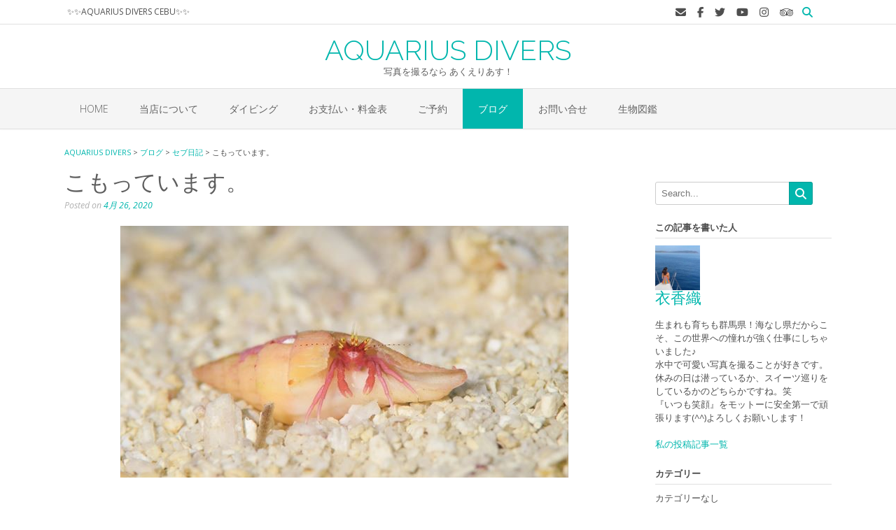

--- FILE ---
content_type: text/html; charset=UTF-8
request_url: http://aqdceb.com/36348/
body_size: 109080
content:
<!DOCTYPE html><!-- Oceanic Premium -->
<html lang="ja">
<head>
<meta charset="UTF-8">
<meta name="viewport" content="width=device-width, initial-scale=1">
<link rel="profile" href="http://gmpg.org/xfn/11">

<title>こもっています。 &#8211; AQUARIUS DIVERS</title>

<style>

.otb-beam-me-up-scotty {
	background-color: rgba(1,182,173, 1);
	right: 20px;
	bottom: 20px;
}

.otb-beam-me-up-scotty.custom {
	width: 49px;
	height: 49px;
}

.otb-beam-me-up-scotty.custom i {
	line-height: 49px;
}

.otb-beam-me-up-scotty i,
.otb-beam-me-up-scotty:hover i {
	color: #FFFFFF;
}

.otb-beam-me-up-scotty .rollover {
	background-color: rgba(1,146,137, 1);
}

</style>
<meta name='robots' content='max-image-preview:large' />
<link rel='dns-prefetch' href='//maxcdn.bootstrapcdn.com' />
<link rel='dns-prefetch' href='//fonts.googleapis.com' />
<link rel="alternate" type="application/rss+xml" title="AQUARIUS DIVERS &raquo; フィード" href="https://aqdceb.com/feed/" />
<link rel="alternate" type="application/rss+xml" title="AQUARIUS DIVERS &raquo; コメントフィード" href="https://aqdceb.com/comments/feed/" />
<script type="text/javascript" id="wpp-js" src="http://aqdceb.com/wp-content/plugins/wordpress-popular-posts/assets/js/wpp.min.js?ver=7.3.6" data-sampling="0" data-sampling-rate="100" data-api-url="https://aqdceb.com/wp-json/wordpress-popular-posts" data-post-id="36348" data-token="a32a400f9f" data-lang="0" data-debug="0"></script>
<link rel="alternate" type="application/rss+xml" title="AQUARIUS DIVERS &raquo; こもっています。 のコメントのフィード" href="https://aqdceb.com/36348/feed/" />
<link rel="alternate" title="oEmbed (JSON)" type="application/json+oembed" href="https://aqdceb.com/wp-json/oembed/1.0/embed?url=https%3A%2F%2Faqdceb.com%2F36348%2F" />
<link rel="alternate" title="oEmbed (XML)" type="text/xml+oembed" href="https://aqdceb.com/wp-json/oembed/1.0/embed?url=https%3A%2F%2Faqdceb.com%2F36348%2F&#038;format=xml" />
<style id='wp-img-auto-sizes-contain-inline-css' type='text/css'>
img:is([sizes=auto i],[sizes^="auto," i]){contain-intrinsic-size:3000px 1500px}
/*# sourceURL=wp-img-auto-sizes-contain-inline-css */
</style>
<link rel='stylesheet' id='sbi_styles-css' href='http://aqdceb.com/wp-content/plugins/instagram-feed/css/sbi-styles.min.css?ver=6.10.0' type='text/css' media='all' />
<style id='wp-emoji-styles-inline-css' type='text/css'>

	img.wp-smiley, img.emoji {
		display: inline !important;
		border: none !important;
		box-shadow: none !important;
		height: 1em !important;
		width: 1em !important;
		margin: 0 0.07em !important;
		vertical-align: -0.1em !important;
		background: none !important;
		padding: 0 !important;
	}
/*# sourceURL=wp-emoji-styles-inline-css */
</style>
<link rel='stylesheet' id='wp-block-library-css' href='http://aqdceb.com/wp-includes/css/dist/block-library/style.min.css?ver=6.9' type='text/css' media='all' />
<style id='classic-theme-styles-inline-css' type='text/css'>
/*! This file is auto-generated */
.wp-block-button__link{color:#fff;background-color:#32373c;border-radius:9999px;box-shadow:none;text-decoration:none;padding:calc(.667em + 2px) calc(1.333em + 2px);font-size:1.125em}.wp-block-file__button{background:#32373c;color:#fff;text-decoration:none}
/*# sourceURL=/wp-includes/css/classic-themes.min.css */
</style>
<style id='xo-event-calendar-event-calendar-style-inline-css' type='text/css'>
.xo-event-calendar{font-family:Helvetica Neue,Helvetica,Hiragino Kaku Gothic ProN,Meiryo,MS PGothic,sans-serif;overflow:auto;position:relative}.xo-event-calendar td,.xo-event-calendar th{padding:0!important}.xo-event-calendar .calendar:nth-child(n+2) .month-next,.xo-event-calendar .calendar:nth-child(n+2) .month-prev{visibility:hidden}.xo-event-calendar table{background-color:transparent;border-collapse:separate;border-spacing:0;color:#333;margin:0;padding:0;table-layout:fixed;width:100%}.xo-event-calendar table caption,.xo-event-calendar table tbody,.xo-event-calendar table td,.xo-event-calendar table tfoot,.xo-event-calendar table th,.xo-event-calendar table thead,.xo-event-calendar table tr{background:transparent;border:0;margin:0;opacity:1;outline:0;padding:0;vertical-align:baseline}.xo-event-calendar table table tr{display:table-row}.xo-event-calendar table table td,.xo-event-calendar table table th{display:table-cell;padding:0}.xo-event-calendar table.xo-month{border:1px solid #ccc;border-right-width:0;margin:0 0 8px;padding:0}.xo-event-calendar table.xo-month td,.xo-event-calendar table.xo-month th{background-color:#fff;border:1px solid #ccc;padding:0}.xo-event-calendar table.xo-month caption{caption-side:top}.xo-event-calendar table.xo-month .month-header{display:flex;flex-flow:wrap;justify-content:center;margin:4px 0}.xo-event-calendar table.xo-month .month-header>span{flex-grow:1;text-align:center}.xo-event-calendar table.xo-month button{background-color:transparent;border:0;box-shadow:none;color:#333;cursor:pointer;margin:0;overflow:hidden;padding:0;text-shadow:none;width:38px}.xo-event-calendar table.xo-month button[disabled]{cursor:default;opacity:.3}.xo-event-calendar table.xo-month button>span{text-align:center;vertical-align:middle}.xo-event-calendar table.xo-month button span.nav-prev{border-bottom:2px solid #333;border-left:2px solid #333;display:inline-block;font-size:0;height:13px;transform:rotate(45deg);width:13px}.xo-event-calendar table.xo-month button span.nav-next{border-right:2px solid #333;border-top:2px solid #333;display:inline-block;font-size:0;height:13px;transform:rotate(45deg);width:13px}.xo-event-calendar table.xo-month button:hover span.nav-next,.xo-event-calendar table.xo-month button:hover span.nav-prev{border-width:3px}.xo-event-calendar table.xo-month>thead th{border-width:0 1px 0 0;color:#333;font-size:.9em;font-weight:700;padding:1px 0;text-align:center}.xo-event-calendar table.xo-month>thead th.sunday{color:#d00}.xo-event-calendar table.xo-month>thead th.saturday{color:#00d}.xo-event-calendar table.xo-month .month-week{border:0;overflow:hidden;padding:0;position:relative;width:100%}.xo-event-calendar table.xo-month .month-week table{border:0;margin:0;padding:0}.xo-event-calendar table.xo-month .month-dayname{border-width:1px 0 0 1px;bottom:0;left:0;position:absolute;right:0;top:0}.xo-event-calendar table.xo-month .month-dayname td{border-width:1px 1px 0 0;padding:0}.xo-event-calendar table.xo-month .month-dayname td div{border-width:1px 1px 0 0;font-size:100%;height:1000px;line-height:1.2em;padding:4px;text-align:right}.xo-event-calendar table.xo-month .month-dayname td div.other-month{opacity:.6}.xo-event-calendar table.xo-month .month-dayname td div.today{color:#00d;font-weight:700}.xo-event-calendar table.xo-month .month-dayname-space{height:1.5em;position:relative;top:0}.xo-event-calendar table.xo-month .month-event{background-color:transparent;position:relative;top:0}.xo-event-calendar table.xo-month .month-event td{background-color:transparent;border-width:0 1px 0 0;padding:0 1px 2px}.xo-event-calendar table.xo-month .month-event-space{background-color:transparent;height:1.5em}.xo-event-calendar table.xo-month .month-event-space td{border-width:0 1px 0 0}.xo-event-calendar table.xo-month .month-event tr,.xo-event-calendar table.xo-month .month-event-space tr{background-color:transparent}.xo-event-calendar table.xo-month .month-event-title{background-color:#ccc;border-radius:3px;color:#666;display:block;font-size:.8em;margin:1px;overflow:hidden;padding:0 4px;text-align:left;white-space:nowrap}.xo-event-calendar p.holiday-title{font-size:90%;margin:0;padding:2px 0;vertical-align:middle}.xo-event-calendar p.holiday-title span{border:1px solid #ccc;margin:0 6px 0 0;padding:0 0 0 18px}.xo-event-calendar .loading-animation{left:50%;margin:-20px 0 0 -20px;position:absolute;top:50%}@media(min-width:600px){.xo-event-calendar .calendars.columns-2{-moz-column-gap:15px;column-gap:15px;display:grid;grid-template-columns:repeat(2,1fr);row-gap:5px}.xo-event-calendar .calendars.columns-2 .month-next,.xo-event-calendar .calendars.columns-2 .month-prev{visibility:hidden}.xo-event-calendar .calendars.columns-2 .calendar:first-child .month-prev,.xo-event-calendar .calendars.columns-2 .calendar:nth-child(2) .month-next{visibility:visible}.xo-event-calendar .calendars.columns-3{-moz-column-gap:15px;column-gap:15px;display:grid;grid-template-columns:repeat(3,1fr);row-gap:5px}.xo-event-calendar .calendars.columns-3 .month-next,.xo-event-calendar .calendars.columns-3 .month-prev{visibility:hidden}.xo-event-calendar .calendars.columns-3 .calendar:first-child .month-prev,.xo-event-calendar .calendars.columns-3 .calendar:nth-child(3) .month-next{visibility:visible}.xo-event-calendar .calendars.columns-4{-moz-column-gap:15px;column-gap:15px;display:grid;grid-template-columns:repeat(4,1fr);row-gap:5px}.xo-event-calendar .calendars.columns-4 .month-next,.xo-event-calendar .calendars.columns-4 .month-prev{visibility:hidden}.xo-event-calendar .calendars.columns-4 .calendar:first-child .month-prev,.xo-event-calendar .calendars.columns-4 .calendar:nth-child(4) .month-next{visibility:visible}}.xo-event-calendar.xo-calendar-loading .xo-months{opacity:.5}.xo-event-calendar.xo-calendar-loading .loading-animation{animation:loadingCircRot .8s linear infinite;border:5px solid rgba(0,0,0,.2);border-radius:50%;border-top-color:#4285f4;height:40px;width:40px}@keyframes loadingCircRot{0%{transform:rotate(0deg)}to{transform:rotate(359deg)}}.xo-event-calendar.is-style-legacy table.xo-month .month-header>span{font-size:120%;line-height:28px}.xo-event-calendar.is-style-regular table.xo-month button:not(:hover):not(:active):not(.has-background){background-color:transparent;color:#333}.xo-event-calendar.is-style-regular table.xo-month button>span{text-align:center;vertical-align:middle}.xo-event-calendar.is-style-regular table.xo-month button>span:not(.dashicons){font-size:2em;overflow:hidden;text-indent:100%;white-space:nowrap}.xo-event-calendar.is-style-regular table.xo-month .month-next,.xo-event-calendar.is-style-regular table.xo-month .month-prev{height:2em;width:2em}.xo-event-calendar.is-style-regular table.xo-month .month-header{align-items:center;display:flex;justify-content:center;padding:.2em 0}.xo-event-calendar.is-style-regular table.xo-month .month-header .calendar-caption{flex-grow:1}.xo-event-calendar.is-style-regular table.xo-month .month-header>span{font-size:1.1em}.xo-event-calendar.is-style-regular table.xo-month>thead th{background:#fafafa;font-size:.8em}.xo-event-calendar.is-style-regular table.xo-month .month-dayname td div{font-size:1em;padding:.2em}.xo-event-calendar.is-style-regular table.xo-month .month-dayname td div.today{color:#339;font-weight:700}.xo-event-calendar.is-style-regular .holiday-titles{display:inline-flex;flex-wrap:wrap;gap:.25em 1em}.xo-event-calendar.is-style-regular p.holiday-title{font-size:.875em;margin:0 0 .5em}.xo-event-calendar.is-style-regular p.holiday-title span{margin:0 .25em 0 0;padding:0 0 0 1.25em}

/*# sourceURL=http://aqdceb.com/wp-content/plugins/xo-event-calendar/build/event-calendar/style-index.css */
</style>
<style id='xo-event-calendar-simple-calendar-style-inline-css' type='text/css'>
.xo-simple-calendar{box-sizing:border-box;font-family:Helvetica Neue,Helvetica,Hiragino Kaku Gothic ProN,Meiryo,MS PGothic,sans-serif;margin:0;padding:0;position:relative}.xo-simple-calendar td,.xo-simple-calendar th{padding:0!important}.xo-simple-calendar .calendar:nth-child(n+2) .month-next,.xo-simple-calendar .calendar:nth-child(n+2) .month-prev{visibility:hidden}.xo-simple-calendar .calendar table.month{border:0;border-collapse:separate;border-spacing:1px;box-sizing:border-box;margin:0 0 .5em;min-width:auto;outline:0;padding:0;table-layout:fixed;width:100%}.xo-simple-calendar .calendar table.month caption,.xo-simple-calendar .calendar table.month tbody,.xo-simple-calendar .calendar table.month td,.xo-simple-calendar .calendar table.month tfoot,.xo-simple-calendar .calendar table.month th,.xo-simple-calendar .calendar table.month thead,.xo-simple-calendar .calendar table.month tr{background:transparent;border:0;margin:0;opacity:1;outline:0;padding:0;vertical-align:baseline}.xo-simple-calendar .calendar table.month caption{caption-side:top;font-size:1.1em}.xo-simple-calendar .calendar table.month .month-header{align-items:center;display:flex;justify-content:center;width:100%}.xo-simple-calendar .calendar table.month .month-header .month-title{flex-grow:1;font-size:1em;font-weight:400;letter-spacing:.1em;line-height:1em;padding:0;text-align:center}.xo-simple-calendar .calendar table.month .month-header button{background:none;background-color:transparent;border:0;font-size:1.4em;line-height:1.4em;margin:0;outline-offset:0;padding:0;width:1.4em}.xo-simple-calendar .calendar table.month .month-header button:not(:hover):not(:active):not(.has-background){background-color:transparent}.xo-simple-calendar .calendar table.month .month-header button:hover{opacity:.6}.xo-simple-calendar .calendar table.month .month-header button:disabled{cursor:auto;opacity:.3}.xo-simple-calendar .calendar table.month .month-header .month-next,.xo-simple-calendar .calendar table.month .month-header .month-prev{background-color:transparent;color:#333;cursor:pointer}.xo-simple-calendar .calendar table.month tr{background:transparent;border:0;outline:0}.xo-simple-calendar .calendar table.month td,.xo-simple-calendar .calendar table.month th{background:transparent;border:0;outline:0;text-align:center;vertical-align:middle;word-break:normal}.xo-simple-calendar .calendar table.month th{font-size:.8em;font-weight:700}.xo-simple-calendar .calendar table.month td{font-size:1em;font-weight:400}.xo-simple-calendar .calendar table.month .day.holiday{color:#333}.xo-simple-calendar .calendar table.month .day.other{opacity:.3}.xo-simple-calendar .calendar table.month .day>span{box-sizing:border-box;display:inline-block;padding:.2em;width:100%}.xo-simple-calendar .calendar table.month th>span{color:#333}.xo-simple-calendar .calendar table.month .day.sun>span,.xo-simple-calendar .calendar table.month th.sun>span{color:#ec0220}.xo-simple-calendar .calendar table.month .day.sat>span,.xo-simple-calendar .calendar table.month th.sat>span{color:#0069de}.xo-simple-calendar .calendars-footer{margin:.5em;padding:0}.xo-simple-calendar .calendars-footer ul.holiday-titles{border:0;display:inline-flex;flex-wrap:wrap;gap:.25em 1em;margin:0;outline:0;padding:0}.xo-simple-calendar .calendars-footer ul.holiday-titles li{border:0;list-style:none;margin:0;outline:0;padding:0}.xo-simple-calendar .calendars-footer ul.holiday-titles li:after,.xo-simple-calendar .calendars-footer ul.holiday-titles li:before{content:none}.xo-simple-calendar .calendars-footer ul.holiday-titles .mark{border-radius:50%;display:inline-block;height:1.2em;vertical-align:middle;width:1.2em}.xo-simple-calendar .calendars-footer ul.holiday-titles .title{font-size:.7em;vertical-align:middle}@media(min-width:600px){.xo-simple-calendar .calendars.columns-2{-moz-column-gap:15px;column-gap:15px;display:grid;grid-template-columns:repeat(2,1fr);row-gap:5px}.xo-simple-calendar .calendars.columns-2 .month-next,.xo-simple-calendar .calendars.columns-2 .month-prev{visibility:hidden}.xo-simple-calendar .calendars.columns-2 .calendar:first-child .month-prev,.xo-simple-calendar .calendars.columns-2 .calendar:nth-child(2) .month-next{visibility:visible}.xo-simple-calendar .calendars.columns-3{-moz-column-gap:15px;column-gap:15px;display:grid;grid-template-columns:repeat(3,1fr);row-gap:5px}.xo-simple-calendar .calendars.columns-3 .month-next,.xo-simple-calendar .calendars.columns-3 .month-prev{visibility:hidden}.xo-simple-calendar .calendars.columns-3 .calendar:first-child .month-prev,.xo-simple-calendar .calendars.columns-3 .calendar:nth-child(3) .month-next{visibility:visible}.xo-simple-calendar .calendars.columns-4{-moz-column-gap:15px;column-gap:15px;display:grid;grid-template-columns:repeat(4,1fr);row-gap:5px}.xo-simple-calendar .calendars.columns-4 .month-next,.xo-simple-calendar .calendars.columns-4 .month-prev{visibility:hidden}.xo-simple-calendar .calendars.columns-4 .calendar:first-child .month-prev,.xo-simple-calendar .calendars.columns-4 .calendar:nth-child(4) .month-next{visibility:visible}}.xo-simple-calendar .calendar-loading-animation{left:50%;margin:-20px 0 0 -20px;position:absolute;top:50%}.xo-simple-calendar.xo-calendar-loading .calendars{opacity:.3}.xo-simple-calendar.xo-calendar-loading .calendar-loading-animation{animation:SimpleCalendarLoadingCircRot .8s linear infinite;border:5px solid rgba(0,0,0,.2);border-radius:50%;border-top-color:#4285f4;height:40px;width:40px}@keyframes SimpleCalendarLoadingCircRot{0%{transform:rotate(0deg)}to{transform:rotate(359deg)}}.xo-simple-calendar.is-style-regular table.month{border-collapse:collapse;border-spacing:0}.xo-simple-calendar.is-style-regular table.month tr{border:0}.xo-simple-calendar.is-style-regular table.month .day>span{border-radius:50%;line-height:2em;padding:.1em;width:2.2em}.xo-simple-calendar.is-style-frame table.month{background:transparent;border-collapse:collapse;border-spacing:0}.xo-simple-calendar.is-style-frame table.month thead tr{background:#eee}.xo-simple-calendar.is-style-frame table.month tbody tr{background:#fff}.xo-simple-calendar.is-style-frame table.month td,.xo-simple-calendar.is-style-frame table.month th{border:1px solid #ccc}.xo-simple-calendar.is-style-frame .calendars-footer{margin:8px 0}.xo-simple-calendar.is-style-frame .calendars-footer ul.holiday-titles .mark{border:1px solid #ccc;border-radius:0}

/*# sourceURL=http://aqdceb.com/wp-content/plugins/xo-event-calendar/build/simple-calendar/style-index.css */
</style>
<style id='global-styles-inline-css' type='text/css'>
:root{--wp--preset--aspect-ratio--square: 1;--wp--preset--aspect-ratio--4-3: 4/3;--wp--preset--aspect-ratio--3-4: 3/4;--wp--preset--aspect-ratio--3-2: 3/2;--wp--preset--aspect-ratio--2-3: 2/3;--wp--preset--aspect-ratio--16-9: 16/9;--wp--preset--aspect-ratio--9-16: 9/16;--wp--preset--color--black: #000000;--wp--preset--color--cyan-bluish-gray: #abb8c3;--wp--preset--color--white: #ffffff;--wp--preset--color--pale-pink: #f78da7;--wp--preset--color--vivid-red: #cf2e2e;--wp--preset--color--luminous-vivid-orange: #ff6900;--wp--preset--color--luminous-vivid-amber: #fcb900;--wp--preset--color--light-green-cyan: #7bdcb5;--wp--preset--color--vivid-green-cyan: #00d084;--wp--preset--color--pale-cyan-blue: #8ed1fc;--wp--preset--color--vivid-cyan-blue: #0693e3;--wp--preset--color--vivid-purple: #9b51e0;--wp--preset--gradient--vivid-cyan-blue-to-vivid-purple: linear-gradient(135deg,rgb(6,147,227) 0%,rgb(155,81,224) 100%);--wp--preset--gradient--light-green-cyan-to-vivid-green-cyan: linear-gradient(135deg,rgb(122,220,180) 0%,rgb(0,208,130) 100%);--wp--preset--gradient--luminous-vivid-amber-to-luminous-vivid-orange: linear-gradient(135deg,rgb(252,185,0) 0%,rgb(255,105,0) 100%);--wp--preset--gradient--luminous-vivid-orange-to-vivid-red: linear-gradient(135deg,rgb(255,105,0) 0%,rgb(207,46,46) 100%);--wp--preset--gradient--very-light-gray-to-cyan-bluish-gray: linear-gradient(135deg,rgb(238,238,238) 0%,rgb(169,184,195) 100%);--wp--preset--gradient--cool-to-warm-spectrum: linear-gradient(135deg,rgb(74,234,220) 0%,rgb(151,120,209) 20%,rgb(207,42,186) 40%,rgb(238,44,130) 60%,rgb(251,105,98) 80%,rgb(254,248,76) 100%);--wp--preset--gradient--blush-light-purple: linear-gradient(135deg,rgb(255,206,236) 0%,rgb(152,150,240) 100%);--wp--preset--gradient--blush-bordeaux: linear-gradient(135deg,rgb(254,205,165) 0%,rgb(254,45,45) 50%,rgb(107,0,62) 100%);--wp--preset--gradient--luminous-dusk: linear-gradient(135deg,rgb(255,203,112) 0%,rgb(199,81,192) 50%,rgb(65,88,208) 100%);--wp--preset--gradient--pale-ocean: linear-gradient(135deg,rgb(255,245,203) 0%,rgb(182,227,212) 50%,rgb(51,167,181) 100%);--wp--preset--gradient--electric-grass: linear-gradient(135deg,rgb(202,248,128) 0%,rgb(113,206,126) 100%);--wp--preset--gradient--midnight: linear-gradient(135deg,rgb(2,3,129) 0%,rgb(40,116,252) 100%);--wp--preset--font-size--small: 13px;--wp--preset--font-size--medium: 20px;--wp--preset--font-size--large: 36px;--wp--preset--font-size--x-large: 42px;--wp--preset--spacing--20: 0.44rem;--wp--preset--spacing--30: 0.67rem;--wp--preset--spacing--40: 1rem;--wp--preset--spacing--50: 1.5rem;--wp--preset--spacing--60: 2.25rem;--wp--preset--spacing--70: 3.38rem;--wp--preset--spacing--80: 5.06rem;--wp--preset--shadow--natural: 6px 6px 9px rgba(0, 0, 0, 0.2);--wp--preset--shadow--deep: 12px 12px 50px rgba(0, 0, 0, 0.4);--wp--preset--shadow--sharp: 6px 6px 0px rgba(0, 0, 0, 0.2);--wp--preset--shadow--outlined: 6px 6px 0px -3px rgb(255, 255, 255), 6px 6px rgb(0, 0, 0);--wp--preset--shadow--crisp: 6px 6px 0px rgb(0, 0, 0);}:where(.is-layout-flex){gap: 0.5em;}:where(.is-layout-grid){gap: 0.5em;}body .is-layout-flex{display: flex;}.is-layout-flex{flex-wrap: wrap;align-items: center;}.is-layout-flex > :is(*, div){margin: 0;}body .is-layout-grid{display: grid;}.is-layout-grid > :is(*, div){margin: 0;}:where(.wp-block-columns.is-layout-flex){gap: 2em;}:where(.wp-block-columns.is-layout-grid){gap: 2em;}:where(.wp-block-post-template.is-layout-flex){gap: 1.25em;}:where(.wp-block-post-template.is-layout-grid){gap: 1.25em;}.has-black-color{color: var(--wp--preset--color--black) !important;}.has-cyan-bluish-gray-color{color: var(--wp--preset--color--cyan-bluish-gray) !important;}.has-white-color{color: var(--wp--preset--color--white) !important;}.has-pale-pink-color{color: var(--wp--preset--color--pale-pink) !important;}.has-vivid-red-color{color: var(--wp--preset--color--vivid-red) !important;}.has-luminous-vivid-orange-color{color: var(--wp--preset--color--luminous-vivid-orange) !important;}.has-luminous-vivid-amber-color{color: var(--wp--preset--color--luminous-vivid-amber) !important;}.has-light-green-cyan-color{color: var(--wp--preset--color--light-green-cyan) !important;}.has-vivid-green-cyan-color{color: var(--wp--preset--color--vivid-green-cyan) !important;}.has-pale-cyan-blue-color{color: var(--wp--preset--color--pale-cyan-blue) !important;}.has-vivid-cyan-blue-color{color: var(--wp--preset--color--vivid-cyan-blue) !important;}.has-vivid-purple-color{color: var(--wp--preset--color--vivid-purple) !important;}.has-black-background-color{background-color: var(--wp--preset--color--black) !important;}.has-cyan-bluish-gray-background-color{background-color: var(--wp--preset--color--cyan-bluish-gray) !important;}.has-white-background-color{background-color: var(--wp--preset--color--white) !important;}.has-pale-pink-background-color{background-color: var(--wp--preset--color--pale-pink) !important;}.has-vivid-red-background-color{background-color: var(--wp--preset--color--vivid-red) !important;}.has-luminous-vivid-orange-background-color{background-color: var(--wp--preset--color--luminous-vivid-orange) !important;}.has-luminous-vivid-amber-background-color{background-color: var(--wp--preset--color--luminous-vivid-amber) !important;}.has-light-green-cyan-background-color{background-color: var(--wp--preset--color--light-green-cyan) !important;}.has-vivid-green-cyan-background-color{background-color: var(--wp--preset--color--vivid-green-cyan) !important;}.has-pale-cyan-blue-background-color{background-color: var(--wp--preset--color--pale-cyan-blue) !important;}.has-vivid-cyan-blue-background-color{background-color: var(--wp--preset--color--vivid-cyan-blue) !important;}.has-vivid-purple-background-color{background-color: var(--wp--preset--color--vivid-purple) !important;}.has-black-border-color{border-color: var(--wp--preset--color--black) !important;}.has-cyan-bluish-gray-border-color{border-color: var(--wp--preset--color--cyan-bluish-gray) !important;}.has-white-border-color{border-color: var(--wp--preset--color--white) !important;}.has-pale-pink-border-color{border-color: var(--wp--preset--color--pale-pink) !important;}.has-vivid-red-border-color{border-color: var(--wp--preset--color--vivid-red) !important;}.has-luminous-vivid-orange-border-color{border-color: var(--wp--preset--color--luminous-vivid-orange) !important;}.has-luminous-vivid-amber-border-color{border-color: var(--wp--preset--color--luminous-vivid-amber) !important;}.has-light-green-cyan-border-color{border-color: var(--wp--preset--color--light-green-cyan) !important;}.has-vivid-green-cyan-border-color{border-color: var(--wp--preset--color--vivid-green-cyan) !important;}.has-pale-cyan-blue-border-color{border-color: var(--wp--preset--color--pale-cyan-blue) !important;}.has-vivid-cyan-blue-border-color{border-color: var(--wp--preset--color--vivid-cyan-blue) !important;}.has-vivid-purple-border-color{border-color: var(--wp--preset--color--vivid-purple) !important;}.has-vivid-cyan-blue-to-vivid-purple-gradient-background{background: var(--wp--preset--gradient--vivid-cyan-blue-to-vivid-purple) !important;}.has-light-green-cyan-to-vivid-green-cyan-gradient-background{background: var(--wp--preset--gradient--light-green-cyan-to-vivid-green-cyan) !important;}.has-luminous-vivid-amber-to-luminous-vivid-orange-gradient-background{background: var(--wp--preset--gradient--luminous-vivid-amber-to-luminous-vivid-orange) !important;}.has-luminous-vivid-orange-to-vivid-red-gradient-background{background: var(--wp--preset--gradient--luminous-vivid-orange-to-vivid-red) !important;}.has-very-light-gray-to-cyan-bluish-gray-gradient-background{background: var(--wp--preset--gradient--very-light-gray-to-cyan-bluish-gray) !important;}.has-cool-to-warm-spectrum-gradient-background{background: var(--wp--preset--gradient--cool-to-warm-spectrum) !important;}.has-blush-light-purple-gradient-background{background: var(--wp--preset--gradient--blush-light-purple) !important;}.has-blush-bordeaux-gradient-background{background: var(--wp--preset--gradient--blush-bordeaux) !important;}.has-luminous-dusk-gradient-background{background: var(--wp--preset--gradient--luminous-dusk) !important;}.has-pale-ocean-gradient-background{background: var(--wp--preset--gradient--pale-ocean) !important;}.has-electric-grass-gradient-background{background: var(--wp--preset--gradient--electric-grass) !important;}.has-midnight-gradient-background{background: var(--wp--preset--gradient--midnight) !important;}.has-small-font-size{font-size: var(--wp--preset--font-size--small) !important;}.has-medium-font-size{font-size: var(--wp--preset--font-size--medium) !important;}.has-large-font-size{font-size: var(--wp--preset--font-size--large) !important;}.has-x-large-font-size{font-size: var(--wp--preset--font-size--x-large) !important;}
:where(.wp-block-post-template.is-layout-flex){gap: 1.25em;}:where(.wp-block-post-template.is-layout-grid){gap: 1.25em;}
:where(.wp-block-term-template.is-layout-flex){gap: 1.25em;}:where(.wp-block-term-template.is-layout-grid){gap: 1.25em;}
:where(.wp-block-columns.is-layout-flex){gap: 2em;}:where(.wp-block-columns.is-layout-grid){gap: 2em;}
:root :where(.wp-block-pullquote){font-size: 1.5em;line-height: 1.6;}
/*# sourceURL=global-styles-inline-css */
</style>
<link rel='stylesheet' id='beam-me-up-scotty-style-css' href='http://aqdceb.com/wp-content/plugins/beam-me-up-scotty/library/css/style.css?ver=1.0.23' type='text/css' media='all' />
<link rel='stylesheet' id='beam-me-up-scotty-otb-font-awesome-css' href='http://aqdceb.com/wp-content/plugins/beam-me-up-scotty/library/fonts/otb-font-awesome/css/otb-font-awesome.css?ver=4.7.0' type='text/css' media='all' />
<link rel='stylesheet' id='contact-form-7-css' href='http://aqdceb.com/wp-content/plugins/contact-form-7/includes/css/styles.css?ver=6.1.3' type='text/css' media='all' />
<link rel='stylesheet' id='tcd-maps-css' href='http://aqdceb.com/wp-content/plugins/tcd-google-maps/admin.css?ver=6.9' type='text/css' media='all' />
<link rel='stylesheet' id='set_vk_post_autor_css-css' href='http://aqdceb.com/wp-content/plugins/vk-post-author-display/assets/css/vk-post-author.css?ver=1.26.2' type='text/css' media='all' />
<link rel='stylesheet' id='wp-show-posts-css' href='http://aqdceb.com/wp-content/plugins/wp-show-posts/css/wp-show-posts-min.css?ver=1.1.6' type='text/css' media='all' />
<link rel='stylesheet' id='ppress-frontend-css' href='http://aqdceb.com/wp-content/plugins/wp-user-avatar/assets/css/frontend.min.css?ver=4.16.9' type='text/css' media='all' />
<link rel='stylesheet' id='ppress-flatpickr-css' href='http://aqdceb.com/wp-content/plugins/wp-user-avatar/assets/flatpickr/flatpickr.min.css?ver=4.16.9' type='text/css' media='all' />
<link rel='stylesheet' id='ppress-select2-css' href='http://aqdceb.com/wp-content/plugins/wp-user-avatar/assets/select2/select2.min.css?ver=6.9' type='text/css' media='all' />
<link rel='stylesheet' id='cff-css' href='http://aqdceb.com/wp-content/plugins/custom-facebook-feed/assets/css/cff-style.min.css?ver=4.3.4' type='text/css' media='all' />
<link rel='stylesheet' id='sb-font-awesome-css' href='https://maxcdn.bootstrapcdn.com/font-awesome/4.7.0/css/font-awesome.min.css?ver=6.9' type='text/css' media='all' />
<link rel='stylesheet' id='wordpress-popular-posts-css-css' href='http://aqdceb.com/wp-content/plugins/wordpress-popular-posts/assets/css/wpp.css?ver=7.3.6' type='text/css' media='all' />
<link rel='stylesheet' id='dashicons-css' href='http://aqdceb.com/wp-includes/css/dashicons.min.css?ver=6.9' type='text/css' media='all' />
<link rel='stylesheet' id='xo-event-calendar-css' href='http://aqdceb.com/wp-content/plugins/xo-event-calendar/css/xo-event-calendar.css?ver=3.2.10' type='text/css' media='all' />
<link rel='stylesheet' id='oceanic-fonts-css' href='https://fonts.googleapis.com/css?family=Open+Sans%3A300%2C300italic%2C400%2C400italic%2C600%2C600italic%2C700%2C700italic%7CRaleway%3A300%2C300italic%2C400%2C400italic%2C500%2C500italic%2C600%2C600italic%2C700%2C700italic%2C800%2C800italic&#038;subset=latin%2Clatin-ext&#038;ver=10.0.80' type='text/css' media='all' />
<link rel='stylesheet' id='oceanic-font-awesome-oceanic-font-awesome-css' href='http://aqdceb.com/wp-content/themes/oceanic/includes/otb-font-awesome/css/otb-font-awesome.css?ver=4.7.0' type='text/css' media='all' />
<link rel='stylesheet' id='oceanic-font-awesome-font-awesome-min-css' href='http://aqdceb.com/wp-content/themes/oceanic/includes/otb-font-awesome/css/font-awesome.min.css?ver=4.7.0' type='text/css' media='all' />
<link rel='stylesheet' id='oceanic-style-css' href='http://aqdceb.com/wp-content/themes/oceanic-child-theme/style.css?ver=10.0.80' type='text/css' media='all' />
<link rel='stylesheet' id='oceanic-header-centered-style-css' href='http://aqdceb.com/wp-content/themes/oceanic/templates/css/oceanic-header-centered.css?ver=10.0.80' type='text/css' media='all' />
<link rel='stylesheet' id='customizer_oceanic_theme_fonts-css' href='//fonts.googleapis.com/css?family=Open+Sans%3Aregular%2Citalic%2C300%2C600%2C700%2C800|Raleway%3Aregular%2C100%2C300%2C600%2C700%2C800%26subset%3Dlatin%2C' type='text/css' media='screen' />
<link rel='stylesheet' id='vk-font-awesome-css' href='http://aqdceb.com/wp-content/plugins/vk-post-author-display/vendor/vektor-inc/font-awesome-versions/src/font-awesome/css/all.min.css?ver=7.1.0' type='text/css' media='all' />
<link rel='stylesheet' id='meks-author-widget-css' href='http://aqdceb.com/wp-content/plugins/meks-smart-author-widget/css/style.css?ver=1.1.5' type='text/css' media='all' />
<link rel='stylesheet' id='fancybox-css' href='http://aqdceb.com/wp-content/plugins/easy-fancybox/fancybox/2.2.0/jquery.fancybox.min.css?ver=6.9' type='text/css' media='screen' />
<link rel='stylesheet' id='tablepress-default-css' href='http://aqdceb.com/wp-content/plugins/tablepress/css/build/default.css?ver=3.2.6' type='text/css' media='all' />
<script type="text/javascript" src="http://aqdceb.com/wp-includes/js/tinymce/tinymce.min.js?ver=49110-20250317" id="wp-tinymce-root-js"></script>
<script type="text/javascript" src="http://aqdceb.com/wp-includes/js/tinymce/plugins/compat3x/plugin.min.js?ver=49110-20250317" id="wp-tinymce-js"></script>
<script type="text/javascript" src="http://aqdceb.com/wp-includes/js/jquery/jquery.min.js?ver=3.7.1" id="jquery-core-js"></script>
<script type="text/javascript" src="http://aqdceb.com/wp-includes/js/jquery/jquery-migrate.min.js?ver=3.4.1" id="jquery-migrate-js"></script>
<script type="text/javascript" id="beam-me-up-scotty-scripts-js-js-extra">
/* <![CDATA[ */
var otb_beam_me_up_scotty = {"hide_delay":"1200"};
//# sourceURL=beam-me-up-scotty-scripts-js-js-extra
/* ]]> */
</script>
<script type="text/javascript" src="http://aqdceb.com/wp-content/plugins/beam-me-up-scotty/library/js/scripts.min.js?ver=1.0.23" id="beam-me-up-scotty-scripts-js-js"></script>
<script type="text/javascript" src="http://aqdceb.com/wp-content/plugins/wp-user-avatar/assets/flatpickr/flatpickr.min.js?ver=4.16.9" id="ppress-flatpickr-js"></script>
<script type="text/javascript" src="http://aqdceb.com/wp-content/plugins/wp-user-avatar/assets/select2/select2.min.js?ver=4.16.9" id="ppress-select2-js"></script>
<link rel="https://api.w.org/" href="https://aqdceb.com/wp-json/" /><link rel="alternate" title="JSON" type="application/json" href="https://aqdceb.com/wp-json/wp/v2/posts/36348" /><link rel="EditURI" type="application/rsd+xml" title="RSD" href="https://aqdceb.com/xmlrpc.php?rsd" />
<meta name="generator" content="WordPress 6.9" />
<link rel="canonical" href="https://aqdceb.com/36348/" />
<link rel='shortlink' href='https://aqdceb.com/?p=36348' />
            <style id="wpp-loading-animation-styles">@-webkit-keyframes bgslide{from{background-position-x:0}to{background-position-x:-200%}}@keyframes bgslide{from{background-position-x:0}to{background-position-x:-200%}}.wpp-widget-block-placeholder,.wpp-shortcode-placeholder{margin:0 auto;width:60px;height:3px;background:#dd3737;background:linear-gradient(90deg,#dd3737 0%,#571313 10%,#dd3737 100%);background-size:200% auto;border-radius:3px;-webkit-animation:bgslide 1s infinite linear;animation:bgslide 1s infinite linear}</style>
            <link rel="pingback" href="http://aqdceb.com/xmlrpc.php"><style type="text/css">


.home-slider-wrap .bottom-shape.curve {
	background-image: url("data:image/svg+xml,%3Csvg version='1.1' id='Layer_1' xmlns='http://www.w3.org/2000/svg' xmlns:xlink='http://www.w3.org/1999/xlink' x='0px' y='0px' width='2560.065px' height='518px' viewBox='0 0 2560.065 518' enable-background='new 0 0 2560.065 518' xml:space='preserve'%3E%3Cpath fill-rule='evenodd' clip-rule='evenodd' fill='none' d='M0,316C0,210.667,0,105.333,0,0c852.667,0,1705.333,0,2558,0 c-8.746,6.344-17.197,13.147-26.283,18.961c-107.799,68.975-219.433,131.429-331.645,192.76 c-96.982,53.008-198.793,95.616-302.636,133.323c-114.325,41.514-230.835,75.63-349.299,103.166 c-103.313,24.015-207.503,43.19-312.87,55.378c-46.625,5.394-93.521,8.441-140.293,12.572c-6.329,0.56-12.65,1.224-18.975,1.84 c-53.667,0-107.333,0-161,0c-1.515-0.335-3.017-0.887-4.545-0.971c-15.141-0.827-30.318-1.168-45.421-2.426 c-43.815-3.648-87.669-7.02-131.378-11.71c-39.548-4.244-79.041-9.336-118.348-15.41c-45.704-7.063-91.283-15.056-136.729-23.643 c-56.217-10.622-112.106-22.84-166.938-39.421C206.274,392.556,102.947,354.824,0,316z'/%3E%3Cpath fill-rule='evenodd' clip-rule='evenodd' fill='%23FFFFFF' d='M1076,518c6.324-0.616,12.646-1.28,18.975-1.84 c46.771-4.131,93.668-7.179,140.293-12.572c105.367-12.188,209.557-31.363,312.87-55.378 c118.464-27.536,234.974-61.652,349.299-103.166c103.843-37.707,205.653-80.315,302.636-133.323 c112.212-61.331,223.846-123.785,331.645-192.76C2540.803,13.147,2549.254,6.344,2558,0c0.667,0.333,1.783,0.548,1.909,1.024 C2560.196,2.115,2560,3.333,2560,4.5c0,171.167,0,342.333,0,513.5C2065.333,518,1570.667,518,1076,518z'/%3E%3Cpath fill-rule='evenodd' clip-rule='evenodd' fill='%23FFFFFF' d='M0,316c102.947,38.824,206.274,76.556,311.643,108.42 c54.831,16.581,110.721,28.799,166.938,39.421c45.445,8.587,91.024,16.579,136.729,23.643c39.307,6.074,78.8,11.166,118.348,15.41 c43.709,4.69,87.563,8.062,131.378,11.71c15.103,1.258,30.28,1.599,45.421,2.426c1.528,0.084,3.03,0.636,4.545,0.971 c-305,0-610,0-915,0C0,450.667,0,383.333,0,316z'/%3E%3C/svg%3E");
}

.home-slider-wrap .bottom-shape.wave {
	background-image: url("data:image/svg+xml,%3Csvg version='1.1' id='Layer_1' xmlns='http://www.w3.org/2000/svg' xmlns:xlink='http://www.w3.org/1999/xlink' x='0px' y='0px' width='1646px' height='120px' viewBox='0 0 1646 120' enable-background='new 0 0 1646 120' xml:space='preserve'%3E%3Cg%3E%3Cpath fill-rule='evenodd' clip-rule='evenodd' fill='none' d='M0,70C0,2.333,0-65.333,0-133c548.667,0,1097.333,0,1646,0 c0,79,0,158,0,237c-1.261-0.373-2.498-0.896-3.785-1.098c-15.431-2.427-30.836-5.049-46.312-7.149 c-37.885-5.145-75.733-10.66-113.725-14.88c-45.141-5.015-90.378-9.287-135.643-13.027c-38.655-3.194-77.388-5.606-116.126-7.57 c-32.104-1.628-64.261-2.647-96.402-2.939c-39.479-0.359-78.98-0.253-118.446,0.711c-37.94,0.927-75.896,2.509-113.756,5.093 c-35.188,2.401-70.29,6.203-105.372,9.939c-37.553,3.999-75.045,8.575-112.548,13.023c-32.023,3.8-63.998,8.027-96.046,11.608 c-37.211,4.157-74.439,8.244-111.732,11.558c-31.17,2.77-62.415,5.368-93.678,6.237c-34.27,0.952-68.631,0.698-102.89-0.639 c-30.579-1.192-61.151-3.843-91.583-7.169c-43.624-4.768-86.955-11.782-129.68-21.947C38.709,81.097,19.417,75.286,0,70z'/%3E%3Cpath fill-rule='evenodd' clip-rule='evenodd' fill='%23FFFFFF' d='M0,70c19.417,5.286,38.709,11.097,58.277,15.751 c42.725,10.165,86.056,17.18,129.68,21.947c30.431,3.326,61.004,5.977,91.583,7.169c34.259,1.337,68.621,1.591,102.89,0.639 c31.263-0.869,62.508-3.468,93.678-6.237c37.293-3.313,74.521-7.4,111.732-11.558c32.048-3.581,64.022-7.809,96.046-11.608 c37.503-4.448,74.995-9.024,112.548-13.023c35.082-3.736,70.185-7.538,105.372-9.939c37.86-2.584,75.815-4.166,113.756-5.093 c39.466-0.964,78.968-1.07,118.446-0.711c32.142,0.292,64.299,1.312,96.402,2.939c38.738,1.964,77.471,4.376,116.126,7.57 c45.265,3.74,90.502,8.013,135.643,13.027c37.991,4.22,75.84,9.735,113.725,14.88c15.476,2.101,30.881,4.723,46.312,7.149 c1.287,0.202,2.524,0.725,3.785,1.098c0,49.667,0,99.333,0,149c-548.666,0-1097.333,0-1646,0C0,192,0,131,0,70z'/%3E%3C/g%3E%3C/svg%3E");
}


.header-video-padder .bottom-shape.curve,
.header-image-wrap .bottom-shape.curve {
	background-image: url("data:image/svg+xml,%3Csvg version='1.1' id='Layer_1' xmlns='http://www.w3.org/2000/svg' xmlns:xlink='http://www.w3.org/1999/xlink' x='0px' y='0px' width='2560.065px' height='518px' viewBox='0 0 2560.065 518' enable-background='new 0 0 2560.065 518' xml:space='preserve'%3E%3Cpath fill-rule='evenodd' clip-rule='evenodd' fill='none' d='M0,316C0,210.667,0,105.333,0,0c852.667,0,1705.333,0,2558,0 c-8.746,6.344-17.197,13.147-26.283,18.961c-107.799,68.975-219.433,131.429-331.645,192.76 c-96.982,53.008-198.793,95.616-302.636,133.323c-114.325,41.514-230.835,75.63-349.299,103.166 c-103.313,24.015-207.503,43.19-312.87,55.378c-46.625,5.394-93.521,8.441-140.293,12.572c-6.329,0.56-12.65,1.224-18.975,1.84 c-53.667,0-107.333,0-161,0c-1.515-0.335-3.017-0.887-4.545-0.971c-15.141-0.827-30.318-1.168-45.421-2.426 c-43.815-3.648-87.669-7.02-131.378-11.71c-39.548-4.244-79.041-9.336-118.348-15.41c-45.704-7.063-91.283-15.056-136.729-23.643 c-56.217-10.622-112.106-22.84-166.938-39.421C206.274,392.556,102.947,354.824,0,316z'/%3E%3Cpath fill-rule='evenodd' clip-rule='evenodd' fill='%23FFFFFF' d='M1076,518c6.324-0.616,12.646-1.28,18.975-1.84 c46.771-4.131,93.668-7.179,140.293-12.572c105.367-12.188,209.557-31.363,312.87-55.378 c118.464-27.536,234.974-61.652,349.299-103.166c103.843-37.707,205.653-80.315,302.636-133.323 c112.212-61.331,223.846-123.785,331.645-192.76C2540.803,13.147,2549.254,6.344,2558,0c0.667,0.333,1.783,0.548,1.909,1.024 C2560.196,2.115,2560,3.333,2560,4.5c0,171.167,0,342.333,0,513.5C2065.333,518,1570.667,518,1076,518z'/%3E%3Cpath fill-rule='evenodd' clip-rule='evenodd' fill='%23FFFFFF' d='M0,316c102.947,38.824,206.274,76.556,311.643,108.42 c54.831,16.581,110.721,28.799,166.938,39.421c45.445,8.587,91.024,16.579,136.729,23.643c39.307,6.074,78.8,11.166,118.348,15.41 c43.709,4.69,87.563,8.062,131.378,11.71c15.103,1.258,30.28,1.599,45.421,2.426c1.528,0.084,3.03,0.636,4.545,0.971 c-305,0-610,0-915,0C0,450.667,0,383.333,0,316z'/%3E%3C/svg%3E");
}

.header-video-padder .bottom-shape.wave,
.header-image-wrap .bottom-shape.wave {
	background-image: url("data:image/svg+xml,%3Csvg version='1.1' id='Layer_1' xmlns='http://www.w3.org/2000/svg' xmlns:xlink='http://www.w3.org/1999/xlink' x='0px' y='0px' width='1646px' height='120px' viewBox='0 0 1646 120' enable-background='new 0 0 1646 120' xml:space='preserve'%3E%3Cg%3E%3Cpath fill-rule='evenodd' clip-rule='evenodd' fill='none' d='M0,70C0,2.333,0-65.333,0-133c548.667,0,1097.333,0,1646,0 c0,79,0,158,0,237c-1.261-0.373-2.498-0.896-3.785-1.098c-15.431-2.427-30.836-5.049-46.312-7.149 c-37.885-5.145-75.733-10.66-113.725-14.88c-45.141-5.015-90.378-9.287-135.643-13.027c-38.655-3.194-77.388-5.606-116.126-7.57 c-32.104-1.628-64.261-2.647-96.402-2.939c-39.479-0.359-78.98-0.253-118.446,0.711c-37.94,0.927-75.896,2.509-113.756,5.093 c-35.188,2.401-70.29,6.203-105.372,9.939c-37.553,3.999-75.045,8.575-112.548,13.023c-32.023,3.8-63.998,8.027-96.046,11.608 c-37.211,4.157-74.439,8.244-111.732,11.558c-31.17,2.77-62.415,5.368-93.678,6.237c-34.27,0.952-68.631,0.698-102.89-0.639 c-30.579-1.192-61.151-3.843-91.583-7.169c-43.624-4.768-86.955-11.782-129.68-21.947C38.709,81.097,19.417,75.286,0,70z'/%3E%3Cpath fill-rule='evenodd' clip-rule='evenodd' fill='%23FFFFFF' d='M0,70c19.417,5.286,38.709,11.097,58.277,15.751 c42.725,10.165,86.056,17.18,129.68,21.947c30.431,3.326,61.004,5.977,91.583,7.169c34.259,1.337,68.621,1.591,102.89,0.639 c31.263-0.869,62.508-3.468,93.678-6.237c37.293-3.313,74.521-7.4,111.732-11.558c32.048-3.581,64.022-7.809,96.046-11.608 c37.503-4.448,74.995-9.024,112.548-13.023c35.082-3.736,70.185-7.538,105.372-9.939c37.86-2.584,75.815-4.166,113.756-5.093 c39.466-0.964,78.968-1.07,118.446-0.711c32.142,0.292,64.299,1.312,96.402,2.939c38.738,1.964,77.471,4.376,116.126,7.57 c45.265,3.74,90.502,8.013,135.643,13.027c37.991,4.22,75.84,9.735,113.725,14.88c15.476,2.101,30.881,4.723,46.312,7.149 c1.287,0.202,2.524,0.725,3.785,1.098c0,49.667,0,99.333,0,149c-548.666,0-1097.333,0-1646,0C0,192,0,131,0,70z'/%3E%3C/g%3E%3C/svg%3E");
}

.header-menu-button:after {
	content: "メニューはこちら！";
}

/* Button styling */
a.button,
.widget-area .widget a.button,
.oceanic-page-builders-use-theme-styles .widget_sow-button .ow-button-base a,
.oceanic-page-builders-use-theme-styles .elementor-button,
button,
input[type="button"],
input[type="reset"],
input[type="submit"],
html #infinite-handle span button,
html #infinite-handle span button:hover,
div.wpforms-container form.wpforms-form input[type=submit],
div.wpforms-container form.wpforms-form button[type=submit],
div.wpforms-container form.wpforms-form .wpforms-page-button {
	min-width: 120px;
}

/* Blog Featured Image Rollover Effect  */

/* Opacity */
.featured-image-container.opacity-rollover .opacity {
	background-color: rgba( 0, 0, 0, 0.5);
}

.masonry-grid-container {
    margin-left: -1.3%;
	margin-right: -1.3%;
}


.masonry-grid-container article.blog-post-masonry-grid-layout {
	width: 47.4%;
    margin-left: 1.3%;
	margin-right: 1.3%;
	margin-bottom: 2.6%;
}

@media screen and (max-width: 980px) {
	.masonry-grid-container article.blog-post-masonry-grid-layout {
	    width: 47.4%;
	}
}

</style><meta name="generator" content="Elementor 3.34.4; features: additional_custom_breakpoints; settings: css_print_method-external, google_font-enabled, font_display-swap">
<style type="text/css">.recentcomments a{display:inline !important;padding:0 !important;margin:0 !important;}</style>			<style>
				.e-con.e-parent:nth-of-type(n+4):not(.e-lazyloaded):not(.e-no-lazyload),
				.e-con.e-parent:nth-of-type(n+4):not(.e-lazyloaded):not(.e-no-lazyload) * {
					background-image: none !important;
				}
				@media screen and (max-height: 1024px) {
					.e-con.e-parent:nth-of-type(n+3):not(.e-lazyloaded):not(.e-no-lazyload),
					.e-con.e-parent:nth-of-type(n+3):not(.e-lazyloaded):not(.e-no-lazyload) * {
						background-image: none !important;
					}
				}
				@media screen and (max-height: 640px) {
					.e-con.e-parent:nth-of-type(n+2):not(.e-lazyloaded):not(.e-no-lazyload),
					.e-con.e-parent:nth-of-type(n+2):not(.e-lazyloaded):not(.e-no-lazyload) * {
						background-image: none !important;
					}
				}
			</style>
			<link rel="icon" href="https://aqdceb.com/wp-content/uploads/2022/12/cropped-logo_main-32x32.jpg" sizes="32x32" />
<link rel="icon" href="https://aqdceb.com/wp-content/uploads/2022/12/cropped-logo_main-192x192.jpg" sizes="192x192" />
<link rel="apple-touch-icon" href="https://aqdceb.com/wp-content/uploads/2022/12/cropped-logo_main-180x180.jpg" />
<meta name="msapplication-TileImage" content="https://aqdceb.com/wp-content/uploads/2022/12/cropped-logo_main-270x270.jpg" />
		<style type="text/css" id="wp-custom-css">
			 /* アプリーチでG CASH app.へのリンク（https://mama-hack.com/app-reach/） */
.appreach {
  text-align: left;
  padding: 10px;
  border: 1px solid #7C7C7C;
  overflow: hidden;
}
.appreach:after {
  content: "";
  display: block;
  clear: both;
}
.appreach p {
  margin: 0;
}
.appreach a:after {
  display: none;
}
.appreach__icon {
  float: left;
  border-radius: 10%;
  overflow: hidden;
  margin: 0 3% 0 0 !important;
  width: 25% !important;
  height: auto !important;
  max-width: 120px !important;
}
.appreach__detail {
  display: inline-block;
  font-size: 20px;
  line-height: 1.5;
  width: 72%;
  max-width: 72%;
}
.appreach__detail:after {
  content: "";
  display: block;
  clear: both;
}
.appreach__name {
  font-size: 16px;
  line-height: 1.5em !important;
  max-height: 3em;
  overflow: hidden;
}
.appreach__info {
  font-size: 12px !important;
}
.appreach__developper, .appreach__price {
  margin-right: 0.5em;
}
.appreach__posted {
	 visibility:hidden;
}
.appreach__links {
  float: left;
  height: 40px;
  margin-top: 8px;
  white-space: nowrap;
}
.appreach__aslink img {
  margin-right: 10px;
  height: 40px;
  width: 135px;
}
.appreach__gplink img {
  height: 40px;
  width: 134.5px;
}
.appreach__star {
  position: relative;
  font-size: 14px !important;
  height: 1.5em;
  width: 5em;
}
.appreach__star__base {
  position: absolute;
  color: #737373;
}
.appreach__star__evaluate {
  position: absolute;
  color: #ffc107;
  overflow: hidden;
  white-space: nowrap;
}		</style>
		</head>

<body class="wp-singular post-template-default single single-post postid-36348 single-format-standard wp-theme-oceanic wp-child-theme-oceanic-child-theme fa_v7_css group-blog font-awesome-4.7.0 crisp-images oceanic-page-builders-use-theme-styles oceanic-bookingpress-use-theme-styles  oceanic-shop-no-breadcrumbs post-meta-data rounded-buttons elementor-default elementor-kit-48311">

<a class="skip-link screen-reader-text" href="#site-content">Skip to content</a>


<header id="masthead" class="site-header border-bottom header-stick oceanic-header-layout-centered" role="banner">
    
        
        
    
    <div class="site-top-bar border-bottom">
        
        <div class="site-container">
        
                    
            <div class="site-top-bar-left">
	            <div class="site-top-bar-left-text">✨✨AQUARIUS DIVERS CEBU✨✨</div>
            </div>
                                    
            <div class="site-top-bar-right">
                
                
<ul class="social-links">
<li><a href="mailto:in%66&#111;%40aq&#100;&#099;&#101;&#098;&#046;&#099;o&#109;" title="Send us an email" class="social-email"><i class="otb-fa otb-fa-envelope"></i></a></li><li><a href="https://www.facebook.com/AquariusDiversCebu" target="_blank" title="Find us on Facebook" class="social-facebook"><i class="otb-fa otb-fa-facebook"></i></a></li><li><a href="https://twitter.com/diverscebu" target="_blank" title="Follow us on Twitter" class="social-twitter"><i class="otb-fa otb-fa-twitter"></i></a></li><li><a href="https://www.youtube.com/@kaorikoromo3764" target="_blank" title="View our YouTube Channel" class="social-youtube"><i class="otb-fa otb-fa-youtube"></i></a></li><li><a href="https://www.instagram.com/aquariusdivers_cebu/" target="_blank" title="Follow us on Instagram" class="social-instagram"><i class="otb-fa otb-fa-instagram"></i></a></li><li><a href="https://www.tripadvisor.jp/Attraction_Review-g298461-d3641919-Reviews-Aquarius_Divers-Lapu_Lapu_Mactan_Island_Cebu_Island_Visayas.html" target="_blank" title="Find us on TripAdvisor" class="social-tripadvisor"><i class="otb-fa otb-fa-tripadvisor"></i></a></li><li class="search"><a href="" class="search-btn"><i title="Search our website" class="otb-fa otb-fa-search"></i></a></li></ul>                
            </div>
            <div class="clearboth"></div>
            
        </div>
    </div>


<div class="site-container">
    
    <div class="site-header-branding">
                	<a href="https://aqdceb.com/" title="AQUARIUS DIVERS" class="site-title">AQUARIUS DIVERS</a>
			<div class="site-description">写真を撮るなら あくえりあす！</div>
            </div>
    
	
<div class="search-block">
	<form role="search" method="get" class="search-form" action="https://aqdceb.com/">
	<input type="search" class="search-field" placeholder="Search..." value="" name="s" title="Search for:" />
	<a class="search-submit">
		<i class="otb-fa otb-fa-search"></i>
	</a>
	
	</form></div>    
</div>

<nav id="site-navigation" class="main-navigation" role="navigation">
	<span class="header-menu-button" aria-expanded="false"><i class="otb-fa otb-fa-bars"></i></span>
	<div id="main-menu" class="main-menu-container oceanic-mobile-menu-dark-color-scheme right-aligned">
		<div class="main-menu-close"><i class="otb-fa otb-fa-angle-right"></i><i class="otb-fa otb-fa-angle-left"></i></div>
		<div class="main-navigation-inner"><ul id="menu-%e3%83%a1%e3%82%a4%e3%83%b3%e3%83%a1%e3%83%8b%e3%83%a5%e3%83%bc" class="menu"><li id="menu-item-12" class="menu-item menu-item-type-custom menu-item-object-custom menu-item-12"><a href="http://www.aqdceb.com/">HOME</a></li>
<li id="menu-item-48566" class="menu-item menu-item-type-custom menu-item-object-custom menu-item-has-children menu-item-48566"><a href="#">当店について</a>
<ul class="sub-menu">
	<li id="menu-item-48398" class="menu-item menu-item-type-post_type menu-item-object-page menu-item-48398"><a href="https://aqdceb.com/about/">アクエリアスとは</a></li>
	<li id="menu-item-48397" class="menu-item menu-item-type-post_type menu-item-object-page menu-item-48397"><a href="https://aqdceb.com/shop/">ショップ</a></li>
	<li id="menu-item-48396" class="menu-item menu-item-type-post_type menu-item-object-page menu-item-48396"><a href="https://aqdceb.com/staff/">スタッフ</a></li>
	<li id="menu-item-48392" class="menu-item menu-item-type-post_type menu-item-object-page menu-item-48392"><a href="https://aqdceb.com/review/">お客様の声</a></li>
</ul>
</li>
<li id="menu-item-48568" class="menu-item menu-item-type-custom menu-item-object-custom menu-item-has-children menu-item-48568"><a href="#">ダイビング</a>
<ul class="sub-menu">
	<li id="menu-item-49015" class="menu-item menu-item-type-post_type menu-item-object-page menu-item-49015"><a href="https://aqdceb.com/fun-diving/">ファンダイビング</a></li>
	<li id="menu-item-48995" class="menu-item menu-item-type-post_type menu-item-object-page menu-item-48995"><a href="https://aqdceb.com/experience-diving-2/">体験ダイビング</a></li>
	<li id="menu-item-48576" class="menu-item menu-item-type-post_type menu-item-object-page menu-item-48576"><a href="https://aqdceb.com/snorkeling/">シュノーケリング</a></li>
	<li id="menu-item-49014" class="menu-item menu-item-type-post_type menu-item-object-page menu-item-49014"><a href="https://aqdceb.com/course/">ダイビング講習</a></li>
</ul>
</li>
<li id="menu-item-48638" class="menu-item menu-item-type-post_type menu-item-object-page menu-item-48638"><a href="https://aqdceb.com/price/">お支払い・料金表</a></li>
<li id="menu-item-48567" class="menu-item menu-item-type-custom menu-item-object-custom menu-item-has-children menu-item-48567"><a href="#">ご予約</a>
<ul class="sub-menu">
	<li id="menu-item-48395" class="menu-item menu-item-type-post_type menu-item-object-page menu-item-48395"><a href="https://aqdceb.com/booking/">アクセス・宿泊</a></li>
	<li id="menu-item-48590" class="menu-item menu-item-type-post_type menu-item-object-page menu-item-48590"><a href="https://aqdceb.com/booking-form/">ダイビングのご予約</a></li>
	<li id="menu-item-48394" class="menu-item menu-item-type-post_type menu-item-object-page menu-item-48394"><a href="https://aqdceb.com/status-of-booking/">予約状況</a></li>
</ul>
</li>
<li id="menu-item-48402" class="menu-item menu-item-type-post_type menu-item-object-page current_page_parent menu-item-48402"><a href="https://aqdceb.com/blog/">ブログ</a></li>
<li id="menu-item-48470" class="menu-item menu-item-type-post_type menu-item-object-page menu-item-48470"><a href="https://aqdceb.com/contact/">お問い合せ</a></li>
<li id="menu-item-13" class="menu-item menu-item-type-custom menu-item-object-custom menu-item-13"><a target="_blank" href="http://zukan.aqdceb.com/">生物図鑑</a></li>
</ul></div>		
		<div class="search-slidedown">
			<div class="container">
				<div class="padder">
									</div>
			</div>
		</div>
		
	</div>
</nav><!-- #site-navigation -->
        
        
</header><!-- #masthead -->



<div id="content" class="site-content site-container ">
	<a name="site-content"></a>
            <div class="breadcrumbs">
            <span property="itemListElement" typeof="ListItem"><a property="item" typeof="WebPage" title="AQUARIUS DIVERSへ移動する" href="https://aqdceb.com" class="home" ><span property="name">AQUARIUS DIVERS</span></a><meta property="position" content="1"></span> &gt; <span property="itemListElement" typeof="ListItem"><a property="item" typeof="WebPage" title="ブログへ移動する" href="https://aqdceb.com/blog/" class="post-root post post-post" ><span property="name">ブログ</span></a><meta property="position" content="2"></span> &gt; <span property="itemListElement" typeof="ListItem"><a property="item" typeof="WebPage" title="Go to the セブ日記 カテゴリー archives." href="https://aqdceb.com/category/diary/" class="taxonomy category" ><span property="name">セブ日記</span></a><meta property="position" content="3"></span> &gt; <span property="itemListElement" typeof="ListItem"><span property="name" class="post post-post current-item">こもっています。</span><meta property="url" content="https://aqdceb.com/36348/"><meta property="position" content="4"></span>        </div>
    
	<div id="primary" class="content-area ">
		<main id="main" class="site-main" role="main">

		
			
<article id="post-36348" class="post-36348 post type-post status-publish format-standard has-post-thumbnail hentry category-diary category-log-book tag-23 tag-25 tag-27 tag-20">
    
	<header class="entry-header">
    	<h1 class="entry-title">こもっています。</h1>
		<div class="entry-meta">
			<span class="posted-on">Posted on <a href="https://aqdceb.com/36348/" rel="bookmark"><time class="entry-date published" datetime="2020-04-26T23:25:51+09:00">4月 26, 2020</time><time class="updated" datetime="2020-04-26T23:36:52+09:00">4月 26, 2020</time></a></span><span class="byline"> </span>		</div><!-- .entry-meta -->
	</header><!-- .entry-header -->
    
            <div class="entry-thumbnail"><img fetchpriority="high" width="640" height="360" src="https://aqdceb.com/wp-content/uploads/2020/04/5a0679ca4e98183f5f47ee314a068536.jpg" class="attachment-full size-full wp-post-image" alt="" decoding="async" srcset="https://aqdceb.com/wp-content/uploads/2020/04/5a0679ca4e98183f5f47ee314a068536.jpg 640w, https://aqdceb.com/wp-content/uploads/2020/04/5a0679ca4e98183f5f47ee314a068536-300x169.jpg 300w, https://aqdceb.com/wp-content/uploads/2020/04/5a0679ca4e98183f5f47ee314a068536-240x135.jpg 240w" sizes="(max-width: 640px) 100vw, 640px" /></div>
    
	<div class="entry-content">
		<p>&nbsp;</p>
<p>こんばんは！</p>
<p>ころもです（＾＾＊）</p>
<p>&nbsp;</p>
<p>毎日ヤドカリのように家にこもっています。</p>
<p>ヤドカリみたいに家ごと移動できたら楽しそうだけど！笑</p>
<p>&nbsp;</p>
<p>ということで♪</p>
<p>&nbsp;</p>
<figure id="attachment_36349" aria-describedby="caption-attachment-36349" style="width: 640px" class="wp-caption alignnone"><img decoding="async" class="wp-image-36349 size-full" src="http://blog.aqdceb.com/wp-content/uploads/2020/04/1cfd82b3e8884905c685769354521618.jpg" alt="" width="640" height="426" srcset="https://aqdceb.com/wp-content/uploads/2020/04/1cfd82b3e8884905c685769354521618.jpg 640w, https://aqdceb.com/wp-content/uploads/2020/04/1cfd82b3e8884905c685769354521618-300x200.jpg 300w" sizes="(max-width: 640px) 100vw, 640px" /><figcaption id="caption-attachment-36349" class="wp-caption-text">photo by ころも</figcaption></figure>
<p>&nbsp;</p>
<p>&nbsp;</p>
<p>シュードパグリステス・ジャネットカエ！！</p>
<p>&nbsp;</p>
<p>&nbsp;</p>
<figure id="attachment_36350" aria-describedby="caption-attachment-36350" style="width: 640px" class="wp-caption alignnone"><img decoding="async" class="wp-image-36350 size-full" src="http://blog.aqdceb.com/wp-content/uploads/2020/04/1036a799be1145f46a542afbb6cb046b.jpg" alt="" width="640" height="426" srcset="https://aqdceb.com/wp-content/uploads/2020/04/1036a799be1145f46a542afbb6cb046b.jpg 640w, https://aqdceb.com/wp-content/uploads/2020/04/1036a799be1145f46a542afbb6cb046b-300x200.jpg 300w" sizes="(max-width: 640px) 100vw, 640px" /><figcaption id="caption-attachment-36350" class="wp-caption-text">photo by ころも</figcaption></figure>
<p>&nbsp;</p>
<p>&nbsp;</p>
<p>ボーランドミギキキヨコバサミ！</p>
<p>&nbsp;</p>
<p>今年は更にいろんなヤドカリに会いたいな～</p>
<p>&nbsp;</p>
<p>図鑑を見て妄想を膨らませています?</p>
<p>&nbsp;</p>
<p>&nbsp;</p>
<p>&nbsp;</p>
<p>⭐⭐アクエリアスダイバーズのInstagram⭐⭐<br />
<a href="https://www.instagram.com/aquariusdivers_cebu/?hl=ja" target="_blank" rel="noopener noreferrer">aquariusdivers_cebu</a></p>
<p>&nbsp;</p>
<p><a href="https://www.instagram.com/aquariusdivers_cebu/?hl=ja" target="_blank" rel="noopener noreferrer"><img loading="lazy" decoding="async" class="alignnone wp-image-36078" src="http://blog.aqdceb.com/wp-content/uploads/2020/03/Instagram_AppIcon_Aug2017.png" alt="" width="100" height="100" srcset="https://aqdceb.com/wp-content/uploads/2020/03/Instagram_AppIcon_Aug2017.png 299w, https://aqdceb.com/wp-content/uploads/2020/03/Instagram_AppIcon_Aug2017-150x150.png 150w" sizes="(max-width: 100px) 100vw, 100px" /></a></p>
<p>&nbsp;</p>
<p>良かったらフォローお願いします?</p>
<p>&nbsp;</p>
<p>&nbsp;</p>
<section class="padSection" id="padSection"><h4 class="padSectionTitle">この記事を書いた人</h4><div id="avatar" class="avatar square"><img data-del="avatar" src='https://aqdceb.com/wp-content/uploads/2020/02/73236818_2525713517510511_3924962701037535232_n-150x150.jpg' class='avatar pp-user-avatar avatar-100 photo ' height='100' width='100'/></div><!-- [ /#avatar ] --><dl id="profileTxtSet" class="profileTxtSet">
<dt>
<span id="authorName" class="authorName">衣香織</span></dt><dd>
生まれも育ちも群馬県！海なし県だからこそ、この世界への憧れが強く仕事にしちゃいました♪<br />
水中で可愛い写真を撮ることが好きです。休みの日は潜っているか、スイーツ巡りをしているかのどちらかですね。笑<br />
『いつも笑顔』をモットーに安全第一で頑張ります(^^)よろしくお願いします！
</dd></dl><div id="latestEntries">
<h5 class="latestEntriesTitle">最新の投稿</h5>
<p class="authorLink"><a href="https://aqdceb.com/author/koromo824428/" rel="author"><i class="fa fa-chevron-circle-right" aria-hidden="true"></i> 私の投稿記事一覧</a></p>
<ul class="entryList">
<li class="thumbnailBox"><span class="inner-box"><span class="postImage"><a href="https://aqdceb.com/63302/"><img loading="lazy" decoding="async" width="150" height="150" src="https://aqdceb.com/wp-content/uploads/2026/01/IMG_9682-150x150.jpeg" class="attachment-thumbnail size-thumbnail wp-post-image" alt="" srcset="https://aqdceb.com/wp-content/uploads/2026/01/IMG_9682-150x150.jpeg 150w, https://aqdceb.com/wp-content/uploads/2026/01/IMG_9682-45x45.jpeg 45w" sizes="(max-width: 150px) 100vw, 150px" /><a class="padCate" style="background-color:#999999" href="https://aqdceb.com/category/news/">お知らせ</a></a></span></span><span class="padDate">1月 30, 2026</span><a href="https://aqdceb.com/63302/" class="padTitle">写真家・鍵井靖章さんツアー！</a></li>
<li class="thumbnailBox"><span class="inner-box"><span class="postImage"><a href="https://aqdceb.com/63288/"><img loading="lazy" decoding="async" width="150" height="150" src="https://aqdceb.com/wp-content/uploads/2026/01/IMG_9635-150x150.jpeg" class="attachment-thumbnail size-thumbnail wp-post-image" alt="" srcset="https://aqdceb.com/wp-content/uploads/2026/01/IMG_9635-150x150.jpeg 150w, https://aqdceb.com/wp-content/uploads/2026/01/IMG_9635-45x45.jpeg 45w" sizes="(max-width: 150px) 100vw, 150px" /><a class="padCate" style="background-color:#999999" href="https://aqdceb.com/category/log-book/">ログブック</a></a></span></span><span class="padDate">1月 29, 2026</span><a href="https://aqdceb.com/63288/" class="padTitle">ベトナム行きたい欲🇻🇳</a></li>
<li class="thumbnailBox"><span class="inner-box"><span class="postImage"><a href="https://aqdceb.com/63277/"><img loading="lazy" decoding="async" width="150" height="150" src="https://aqdceb.com/wp-content/uploads/2026/01/IMG_9528-150x150.jpeg" class="attachment-thumbnail size-thumbnail wp-post-image" alt="" srcset="https://aqdceb.com/wp-content/uploads/2026/01/IMG_9528-150x150.jpeg 150w, https://aqdceb.com/wp-content/uploads/2026/01/IMG_9528-300x300.jpeg 300w, https://aqdceb.com/wp-content/uploads/2026/01/IMG_9528-1024x1024.jpeg 1024w, https://aqdceb.com/wp-content/uploads/2026/01/IMG_9528-768x768.jpeg 768w, https://aqdceb.com/wp-content/uploads/2026/01/IMG_9528-1536x1536.jpeg 1536w, https://aqdceb.com/wp-content/uploads/2026/01/IMG_9528-45x45.jpeg 45w, https://aqdceb.com/wp-content/uploads/2026/01/IMG_9528.jpeg 2048w" sizes="(max-width: 150px) 100vw, 150px" /><a class="padCate" style="background-color:#999999" href="https://aqdceb.com/category/log-book/">ログブック</a></a></span></span><span class="padDate">1月 28, 2026</span><a href="https://aqdceb.com/63277/" class="padTitle">ASEAN⭐️</a></li>
<li class="thumbnailBox"><span class="inner-box"><span class="postImage"><a href="https://aqdceb.com/63269/"><img loading="lazy" decoding="async" width="150" height="150" src="https://aqdceb.com/wp-content/uploads/2026/01/IMG_9463-150x150.jpeg" class="attachment-thumbnail size-thumbnail wp-post-image" alt="" srcset="https://aqdceb.com/wp-content/uploads/2026/01/IMG_9463-150x150.jpeg 150w, https://aqdceb.com/wp-content/uploads/2026/01/IMG_9463-300x300.jpeg 300w, https://aqdceb.com/wp-content/uploads/2026/01/IMG_9463-1024x1024.jpeg 1024w, https://aqdceb.com/wp-content/uploads/2026/01/IMG_9463-768x768.jpeg 768w, https://aqdceb.com/wp-content/uploads/2026/01/IMG_9463-1536x1536.jpeg 1536w, https://aqdceb.com/wp-content/uploads/2026/01/IMG_9463-45x45.jpeg 45w, https://aqdceb.com/wp-content/uploads/2026/01/IMG_9463.jpeg 2048w" sizes="(max-width: 150px) 100vw, 150px" /><a class="padCate" style="background-color:#999999" href="https://aqdceb.com/category/log-book/">ログブック</a></a></span></span><span class="padDate">1月 27, 2026</span><a href="https://aqdceb.com/63269/" class="padTitle">青空だぁーーー💙</a></li>
</ul>
</div>
</section>			</div><!-- .entry-content -->

	<footer class="entry-footer">
		<span class="cat-links">Posted in <a href="https://aqdceb.com/category/diary/" rel="category tag">セブ日記</a>, <a href="https://aqdceb.com/category/log-book/" rel="category tag">ログブック</a> </span><span class="tags-links">Tagged <a href="https://aqdceb.com/tag/%e3%82%a2%e3%82%af%e3%82%a8%e3%83%aa%e3%82%a2%e3%82%b9%e3%83%80%e3%82%a4%e3%83%90%e3%83%bc%e3%82%ba/" rel="tag">アクエリアスダイバーズ</a>, <a href="https://aqdceb.com/tag/%e3%82%bb%e3%83%96%e3%83%80%e3%82%a4%e3%83%93%e3%83%b3%e3%82%b0/" rel="tag">セブダイビング</a>, <a href="https://aqdceb.com/tag/%e3%83%95%e3%82%a3%e3%83%aa%e3%83%94%e3%83%b3/" rel="tag">フィリピン</a>, <a href="https://aqdceb.com/tag/%e6%b0%b4%e4%b8%ad%e5%86%99%e7%9c%9f/" rel="tag">水中写真</a> </span>	</footer><!-- .entry-footer -->
    
</article><!-- #post-## -->

				<nav class="navigation post-navigation" role="navigation">
		<h1 class="screen-reader-text">Post navigation</h1>
		<div class="nav-links">
			<div class="nav-previous"><a href="https://aqdceb.com/36344/" rel="prev">青い海で?&nbsp;<span class="meta-nav">&rarr;</span></a></div><div class="nav-next"><a href="https://aqdceb.com/36356/" rel="next"><span class="meta-nav">&larr;</span>&nbsp;目撃情報多数！！！！</a></div>		</div><!-- .nav-links -->
	</nav><!-- .navigation -->
	
			
<div id="comments" class="comments-area">

	
	
	
		<div id="respond" class="comment-respond">
		<h3 id="reply-title" class="comment-reply-title">コメントを残す <small><a rel="nofollow" id="cancel-comment-reply-link" href="/36348/#respond" style="display:none;">コメントをキャンセル</a></small></h3><form action="http://aqdceb.com/wp-comments-post.php" method="post" id="commentform" class="comment-form"><p class="comment-notes"><span id="email-notes">メールアドレスが公開されることはありません。</span> <span class="required-field-message"><span class="required">※</span> が付いている欄は必須項目です</span></p><p class="comment-form-comment"><label for="comment">コメント <span class="required">※</span></label> <textarea id="comment" name="comment" cols="45" rows="8" maxlength="65525" required></textarea></p><p class="comment-form-author"><label for="author">名前 <span class="required">※</span></label> <input id="author" name="author" type="text" value="" size="30" maxlength="245" autocomplete="name" required /></p>
<p class="comment-form-email"><label for="email">メール <span class="required">※</span></label> <input id="email" name="email" type="email" value="" size="30" maxlength="100" aria-describedby="email-notes" autocomplete="email" required /></p>
<p class="comment-form-url"><label for="url">サイト</label> <input id="url" name="url" type="url" value="" size="30" maxlength="200" autocomplete="url" /></p>
<p class="comment-form-cookies-consent"><input id="wp-comment-cookies-consent" name="wp-comment-cookies-consent" type="checkbox" value="yes" /> <label for="wp-comment-cookies-consent">次回のコメントで使用するためブラウザーに自分の名前、メールアドレス、サイトを保存する。</label></p>
<p><img src="https://aqdceb.com/wp-content/siteguard/1448448107.png" alt="CAPTCHA"></p><p><label for="siteguard_captcha">上に表示された文字を入力してください。</label><br /><input type="text" name="siteguard_captcha" id="siteguard_captcha" class="input" value="" size="10" aria-required="true" /><input type="hidden" name="siteguard_captcha_prefix" id="siteguard_captcha_prefix" value="1448448107" /></p><p class="form-submit"><input name="submit" type="submit" id="submit" class="submit" value="コメントを送信" /> <input type='hidden' name='comment_post_ID' value='36348' id='comment_post_ID' />
<input type='hidden' name='comment_parent' id='comment_parent' value='0' />
</p><p style="display: none;"><input type="hidden" id="akismet_comment_nonce" name="akismet_comment_nonce" value="7be49f3762" /></p><p style="display: none !important;" class="akismet-fields-container" data-prefix="ak_"><label>&#916;<textarea name="ak_hp_textarea" cols="45" rows="8" maxlength="100"></textarea></label><input type="hidden" id="ak_js_1" name="ak_js" value="247"/><script>document.getElementById( "ak_js_1" ).setAttribute( "value", ( new Date() ).getTime() );</script></p></form>	</div><!-- #respond -->
	
</div><!-- #comments -->

		
		</main><!-- #main -->
	</div><!-- #primary -->

	
<div id="secondary" class="widget-area" role="complementary">
	<aside id="search-2" class="widget widget_search"><form role="search" method="get" class="search-form" action="https://aqdceb.com/">
	<input type="search" class="search-field" placeholder="Search..." value="" name="s" title="Search for:" />
	<a class="search-submit">
		<i class="otb-fa otb-fa-search"></i>
	</a>
	
	</form></aside><aside id="mks_author_widget-3" class="widget mks_author_widget"><h2 class="widget-title">この記事を書いた人</h2>
	<a href="https://aqdceb.com/author/koromo824428/"><img data-del="avatar" src='https://aqdceb.com/wp-content/uploads/2020/02/73236818_2525713517510511_3924962701037535232_n-150x150.jpg' class='avatar pp-user-avatar avatar-64 photo ' height='64' width='64'/></a>	
  <h3><a href="https://aqdceb.com/author/koromo824428/">衣香織</a></h3>
		<p>生まれも育ちも群馬県！海なし県だからこそ、この世界への憧れが強く仕事にしちゃいました♪<br />
水中で可愛い写真を撮ることが好きです。休みの日は潜っているか、スイーツ巡りをしているかのどちらかですね。笑<br />
『いつも笑顔』をモットーに安全第一で頑張ります(^^)よろしくお願いします！</p>
	
	<div class="mks_autor_link_wrap"><a href="https://aqdceb.com/author/koromo824428/" class="mks_author_link">私の投稿記事一覧</a></div>

</aside><aside id="categories-2" class="widget widget_categories"><h2 class="widget-title">カテゴリー</h2><nav aria-label="カテゴリー">
			<ul>
				<li class="cat-item-none">カテゴリーなし</li>			</ul>

			</nav></aside><aside id="archives-2" class="widget widget_archive"><h2 class="widget-title">過去ログ</h2>		<label class="screen-reader-text" for="archives-dropdown-2">過去ログ</label>
		<select id="archives-dropdown-2" name="archive-dropdown">
			
			<option value="">月を選択</option>
				<option value='https://aqdceb.com/date/2026/01/'> 2026年1月 &nbsp;(30)</option>
	<option value='https://aqdceb.com/date/2025/12/'> 2025年12月 &nbsp;(31)</option>
	<option value='https://aqdceb.com/date/2025/11/'> 2025年11月 &nbsp;(30)</option>
	<option value='https://aqdceb.com/date/2025/10/'> 2025年10月 &nbsp;(31)</option>
	<option value='https://aqdceb.com/date/2025/09/'> 2025年9月 &nbsp;(30)</option>
	<option value='https://aqdceb.com/date/2025/08/'> 2025年8月 &nbsp;(31)</option>
	<option value='https://aqdceb.com/date/2025/07/'> 2025年7月 &nbsp;(31)</option>
	<option value='https://aqdceb.com/date/2025/06/'> 2025年6月 &nbsp;(30)</option>
	<option value='https://aqdceb.com/date/2025/05/'> 2025年5月 &nbsp;(31)</option>
	<option value='https://aqdceb.com/date/2025/04/'> 2025年4月 &nbsp;(30)</option>
	<option value='https://aqdceb.com/date/2025/03/'> 2025年3月 &nbsp;(31)</option>
	<option value='https://aqdceb.com/date/2025/02/'> 2025年2月 &nbsp;(27)</option>
	<option value='https://aqdceb.com/date/2025/01/'> 2025年1月 &nbsp;(31)</option>
	<option value='https://aqdceb.com/date/2024/12/'> 2024年12月 &nbsp;(31)</option>
	<option value='https://aqdceb.com/date/2024/11/'> 2024年11月 &nbsp;(30)</option>
	<option value='https://aqdceb.com/date/2024/10/'> 2024年10月 &nbsp;(31)</option>
	<option value='https://aqdceb.com/date/2024/09/'> 2024年9月 &nbsp;(26)</option>
	<option value='https://aqdceb.com/date/2024/08/'> 2024年8月 &nbsp;(31)</option>
	<option value='https://aqdceb.com/date/2024/07/'> 2024年7月 &nbsp;(23)</option>
	<option value='https://aqdceb.com/date/2024/06/'> 2024年6月 &nbsp;(30)</option>
	<option value='https://aqdceb.com/date/2024/05/'> 2024年5月 &nbsp;(32)</option>
	<option value='https://aqdceb.com/date/2024/04/'> 2024年4月 &nbsp;(29)</option>
	<option value='https://aqdceb.com/date/2024/03/'> 2024年3月 &nbsp;(31)</option>
	<option value='https://aqdceb.com/date/2024/02/'> 2024年2月 &nbsp;(29)</option>
	<option value='https://aqdceb.com/date/2024/01/'> 2024年1月 &nbsp;(31)</option>
	<option value='https://aqdceb.com/date/2023/12/'> 2023年12月 &nbsp;(31)</option>
	<option value='https://aqdceb.com/date/2023/11/'> 2023年11月 &nbsp;(30)</option>
	<option value='https://aqdceb.com/date/2023/10/'> 2023年10月 &nbsp;(32)</option>
	<option value='https://aqdceb.com/date/2023/09/'> 2023年9月 &nbsp;(29)</option>
	<option value='https://aqdceb.com/date/2023/08/'> 2023年8月 &nbsp;(31)</option>
	<option value='https://aqdceb.com/date/2023/07/'> 2023年7月 &nbsp;(31)</option>
	<option value='https://aqdceb.com/date/2023/06/'> 2023年6月 &nbsp;(31)</option>
	<option value='https://aqdceb.com/date/2023/05/'> 2023年5月 &nbsp;(30)</option>
	<option value='https://aqdceb.com/date/2023/04/'> 2023年4月 &nbsp;(30)</option>
	<option value='https://aqdceb.com/date/2023/03/'> 2023年3月 &nbsp;(31)</option>
	<option value='https://aqdceb.com/date/2023/02/'> 2023年2月 &nbsp;(28)</option>
	<option value='https://aqdceb.com/date/2023/01/'> 2023年1月 &nbsp;(31)</option>
	<option value='https://aqdceb.com/date/2022/12/'> 2022年12月 &nbsp;(29)</option>
	<option value='https://aqdceb.com/date/2022/11/'> 2022年11月 &nbsp;(30)</option>
	<option value='https://aqdceb.com/date/2022/10/'> 2022年10月 &nbsp;(31)</option>
	<option value='https://aqdceb.com/date/2022/09/'> 2022年9月 &nbsp;(30)</option>
	<option value='https://aqdceb.com/date/2022/08/'> 2022年8月 &nbsp;(31)</option>
	<option value='https://aqdceb.com/date/2022/07/'> 2022年7月 &nbsp;(31)</option>
	<option value='https://aqdceb.com/date/2022/06/'> 2022年6月 &nbsp;(31)</option>
	<option value='https://aqdceb.com/date/2022/05/'> 2022年5月 &nbsp;(31)</option>
	<option value='https://aqdceb.com/date/2022/04/'> 2022年4月 &nbsp;(30)</option>
	<option value='https://aqdceb.com/date/2022/03/'> 2022年3月 &nbsp;(31)</option>
	<option value='https://aqdceb.com/date/2022/02/'> 2022年2月 &nbsp;(28)</option>
	<option value='https://aqdceb.com/date/2022/01/'> 2022年1月 &nbsp;(31)</option>
	<option value='https://aqdceb.com/date/2021/12/'> 2021年12月 &nbsp;(31)</option>
	<option value='https://aqdceb.com/date/2021/11/'> 2021年11月 &nbsp;(31)</option>
	<option value='https://aqdceb.com/date/2021/10/'> 2021年10月 &nbsp;(32)</option>
	<option value='https://aqdceb.com/date/2021/09/'> 2021年9月 &nbsp;(29)</option>
	<option value='https://aqdceb.com/date/2021/08/'> 2021年8月 &nbsp;(31)</option>
	<option value='https://aqdceb.com/date/2021/07/'> 2021年7月 &nbsp;(31)</option>
	<option value='https://aqdceb.com/date/2021/06/'> 2021年6月 &nbsp;(30)</option>
	<option value='https://aqdceb.com/date/2021/05/'> 2021年5月 &nbsp;(31)</option>
	<option value='https://aqdceb.com/date/2021/04/'> 2021年4月 &nbsp;(30)</option>
	<option value='https://aqdceb.com/date/2021/03/'> 2021年3月 &nbsp;(31)</option>
	<option value='https://aqdceb.com/date/2021/02/'> 2021年2月 &nbsp;(28)</option>
	<option value='https://aqdceb.com/date/2021/01/'> 2021年1月 &nbsp;(31)</option>
	<option value='https://aqdceb.com/date/2020/12/'> 2020年12月 &nbsp;(28)</option>
	<option value='https://aqdceb.com/date/2020/11/'> 2020年11月 &nbsp;(29)</option>
	<option value='https://aqdceb.com/date/2020/10/'> 2020年10月 &nbsp;(30)</option>
	<option value='https://aqdceb.com/date/2020/09/'> 2020年9月 &nbsp;(30)</option>
	<option value='https://aqdceb.com/date/2020/08/'> 2020年8月 &nbsp;(31)</option>
	<option value='https://aqdceb.com/date/2020/07/'> 2020年7月 &nbsp;(31)</option>
	<option value='https://aqdceb.com/date/2020/06/'> 2020年6月 &nbsp;(30)</option>
	<option value='https://aqdceb.com/date/2020/05/'> 2020年5月 &nbsp;(31)</option>
	<option value='https://aqdceb.com/date/2020/04/'> 2020年4月 &nbsp;(30)</option>
	<option value='https://aqdceb.com/date/2020/03/'> 2020年3月 &nbsp;(32)</option>
	<option value='https://aqdceb.com/date/2020/02/'> 2020年2月 &nbsp;(22)</option>
	<option value='https://aqdceb.com/date/2020/01/'> 2020年1月 &nbsp;(28)</option>
	<option value='https://aqdceb.com/date/2019/12/'> 2019年12月 &nbsp;(30)</option>
	<option value='https://aqdceb.com/date/2019/11/'> 2019年11月 &nbsp;(28)</option>
	<option value='https://aqdceb.com/date/2019/10/'> 2019年10月 &nbsp;(31)</option>
	<option value='https://aqdceb.com/date/2019/09/'> 2019年9月 &nbsp;(30)</option>
	<option value='https://aqdceb.com/date/2019/08/'> 2019年8月 &nbsp;(30)</option>
	<option value='https://aqdceb.com/date/2019/07/'> 2019年7月 &nbsp;(27)</option>
	<option value='https://aqdceb.com/date/2019/06/'> 2019年6月 &nbsp;(5)</option>

		</select>

			<script type="text/javascript">
/* <![CDATA[ */

( ( dropdownId ) => {
	const dropdown = document.getElementById( dropdownId );
	function onSelectChange() {
		setTimeout( () => {
			if ( 'escape' === dropdown.dataset.lastkey ) {
				return;
			}
			if ( dropdown.value ) {
				document.location.href = dropdown.value;
			}
		}, 250 );
	}
	function onKeyUp( event ) {
		if ( 'Escape' === event.key ) {
			dropdown.dataset.lastkey = 'escape';
		} else {
			delete dropdown.dataset.lastkey;
		}
	}
	function onClick() {
		delete dropdown.dataset.lastkey;
	}
	dropdown.addEventListener( 'keyup', onKeyUp );
	dropdown.addEventListener( 'click', onClick );
	dropdown.addEventListener( 'change', onSelectChange );
})( "archives-dropdown-2" );

//# sourceURL=WP_Widget_Archives%3A%3Awidget
/* ]]> */
</script>
</aside><aside id="recent-comments-2" class="widget widget_recent_comments"><h2 class="widget-title">最近のコメント</h2><nav aria-label="最近のコメント"><ul id="recentcomments"><li class="recentcomments"><a href="https://aqdceb.com/56714/#comment-58">おめでとうございます！！</a> に <span class="comment-author-link">衣香織</span> より</li><li class="recentcomments"><a href="https://aqdceb.com/56714/#comment-57">おめでとうございます！！</a> に <span class="comment-author-link">みっちゃん妹</span> より</li><li class="recentcomments"><a href="https://aqdceb.com/56005/#comment-56">贅沢なナルスアン島ステイ🏝️</a> に <span class="comment-author-link">Hedi</span> より</li><li class="recentcomments"><a href="https://aqdceb.com/55892/#comment-55">デジタルデトックスを兼ねて😌</a> に <span class="comment-author-link">衣香織</span> より</li><li class="recentcomments"><a href="https://aqdceb.com/55892/#comment-54">デジタルデトックスを兼ねて😌</a> に <span class="comment-author-link">Hedi</span> より</li></ul></nav></aside>
<aside id="wpp-4" class="widget popular-posts">

</aside>
<aside id="tag_cloud-3" class="widget widget_tag_cloud"><h2 class="widget-title">タグクラウド</h2><nav aria-label="タグクラウド"><div class="tagcloud"><a href="https://aqdceb.com/tag/%e3%81%8a%e7%a5%9d%e3%81%84/" class="tag-cloud-link tag-link-7 tag-link-position-1" style="font-size: 11.015384615385pt;" aria-label="お祝い (7個の項目)">お祝い</a>
<a href="https://aqdceb.com/tag/%e3%81%b6%e3%82%93%e3%81%b6%e3%81%8f%e3%82%93/" class="tag-cloud-link tag-link-8 tag-link-position-2" style="font-size: 8.8615384615385pt;" aria-label="ぶんぶくん (3個の項目)">ぶんぶくん</a>
<a href="https://aqdceb.com/tag/%e3%82%a2%e3%82%a4%e3%83%86%e3%83%a0/" class="tag-cloud-link tag-link-57 tag-link-position-3" style="font-size: 11.374358974359pt;" aria-label="アイテム (8個の項目)">アイテム</a>
<a href="https://aqdceb.com/tag/%e3%82%a2%e3%82%af%e3%82%a8%e3%83%aa%e3%82%a2%e3%82%b9%e3%83%80%e3%82%a4%e3%83%90%e3%83%bc%e3%82%ba/" class="tag-cloud-link tag-link-23 tag-link-position-4" style="font-size: 22pt;" aria-label="アクエリアスダイバーズ (270個の項目)">アクエリアスダイバーズ</a>
<a href="https://aqdceb.com/tag/%e3%82%a2%e3%82%af%e3%82%a8%e3%83%aa%e3%82%a2%e3%82%b9%e3%83%9c%e3%83%bc%e3%83%88/" class="tag-cloud-link tag-link-62 tag-link-position-5" style="font-size: 10.153846153846pt;" aria-label="アクエリアスボート (5個の項目)">アクエリアスボート</a>
<a href="https://aqdceb.com/tag/%e3%82%a4%e3%83%99%e3%83%b3%e3%83%88/" class="tag-cloud-link tag-link-15 tag-link-position-6" style="font-size: 13.025641025641pt;" aria-label="イベント (14個の項目)">イベント</a>
<a href="https://aqdceb.com/tag/%e3%82%a8%e3%83%b3%e3%83%aa%e3%83%83%e3%83%81%e3%83%89%e3%82%a8%e3%82%a2/" class="tag-cloud-link tag-link-41 tag-link-position-7" style="font-size: 9.5794871794872pt;" aria-label="エンリッチドエア (4個の項目)">エンリッチドエア</a>
<a href="https://aqdceb.com/tag/%e3%82%aa%e3%82%b9%e3%83%ad%e3%83%96%e3%83%84%e3%82%a2%e3%83%bc/" class="tag-cloud-link tag-link-10 tag-link-position-8" style="font-size: 10.65641025641pt;" aria-label="オスロブツアー (6個の項目)">オスロブツアー</a>
<a href="https://aqdceb.com/tag/%e3%82%aa%e3%83%b3%e3%83%a9%e3%82%a4%e3%83%b3%e8%ac%9b%e7%bf%92/" class="tag-cloud-link tag-link-46 tag-link-position-9" style="font-size: 9.5794871794872pt;" aria-label="オンライン講習 (4個の項目)">オンライン講習</a>
<a href="https://aqdceb.com/tag/%e3%82%af%e3%83%a9%e3%82%a6%e3%83%89%e3%83%95%e3%82%a1%e3%82%a6%e3%83%b3%e3%83%87%e3%82%a3%e3%83%b3%e3%82%b0/" class="tag-cloud-link tag-link-119 tag-link-position-10" style="font-size: 11.374358974359pt;" aria-label="クラウドファウンディング (8個の項目)">クラウドファウンディング</a>
<a href="https://aqdceb.com/tag/%e3%82%b0%e3%83%ab%e3%83%a1/" class="tag-cloud-link tag-link-35 tag-link-position-11" style="font-size: 12.307692307692pt;" aria-label="グルメ (11個の項目)">グルメ</a>
<a href="https://aqdceb.com/tag/%e3%82%b5%e3%83%b3%e3%82%bb%e3%83%83%e3%83%88%e3%83%80%e3%82%a4%e3%83%93%e3%83%b3%e3%82%b0/" class="tag-cloud-link tag-link-104 tag-link-position-12" style="font-size: 8.8615384615385pt;" aria-label="サンセットダイビング (3個の項目)">サンセットダイビング</a>
<a href="https://aqdceb.com/tag/%e3%82%b8%e3%83%b3%e3%83%99%e3%82%a8%e3%82%b6%e3%83%a1/" class="tag-cloud-link tag-link-16 tag-link-position-13" style="font-size: 10.153846153846pt;" aria-label="ジンベエザメ (5個の項目)">ジンベエザメ</a>
<a href="https://aqdceb.com/tag/%e3%82%b9%e3%82%a4%e3%83%bc%e3%83%84/" class="tag-cloud-link tag-link-9 tag-link-position-14" style="font-size: 16.974358974359pt;" aria-label="スイーツ (53個の項目)">スイーツ</a>
<a href="https://aqdceb.com/tag/%e3%82%b9%e3%82%ba%e3%83%a1%e3%83%80%e3%82%a4/" class="tag-cloud-link tag-link-24 tag-link-position-15" style="font-size: 13.887179487179pt;" aria-label="スズメダイ (19個の項目)">スズメダイ</a>
<a href="https://aqdceb.com/tag/%e3%82%b9%e3%82%bf%e3%83%83%e3%83%95/" class="tag-cloud-link tag-link-28 tag-link-position-16" style="font-size: 12.810256410256pt;" aria-label="スタッフ (13個の項目)">スタッフ</a>
<a href="https://aqdceb.com/tag/%e3%82%bb%e3%83%96%e3%83%80%e3%82%a4%e3%83%93%e3%83%b3%e3%82%b0/" class="tag-cloud-link tag-link-25 tag-link-position-17" style="font-size: 20.061538461538pt;" aria-label="セブダイビング (142個の項目)">セブダイビング</a>
<a href="https://aqdceb.com/tag/%e3%82%bb%e3%83%96%e3%83%ac%e3%82%b9%e3%83%88%e3%83%a9%e3%83%b3/" class="tag-cloud-link tag-link-63 tag-link-position-18" style="font-size: 8.8615384615385pt;" aria-label="セブレストラン (3個の項目)">セブレストラン</a>
<a href="https://aqdceb.com/tag/%e3%82%bb%e3%83%96%e6%83%85%e5%a0%b1/" class="tag-cloud-link tag-link-36 tag-link-position-19" style="font-size: 16.471794871795pt;" aria-label="セブ情報 (45個の項目)">セブ情報</a>
<a href="https://aqdceb.com/tag/%e3%83%80%e3%82%a4%e3%83%93%e3%83%b3%e3%82%b0%e3%83%84%e3%82%a2%e3%83%bc/" class="tag-cloud-link tag-link-67 tag-link-position-20" style="font-size: 12.020512820513pt;" aria-label="ダイビングツアー (10個の項目)">ダイビングツアー</a>
<a href="https://aqdceb.com/tag/%e3%83%88%e3%82%a5%e3%83%90%e3%82%bf%e3%83%8f%e3%83%aa%e3%83%bc%e3%83%95%e3%83%84%e3%82%a2%e3%83%bc/" class="tag-cloud-link tag-link-106 tag-link-position-21" style="font-size: 11.015384615385pt;" aria-label="トゥバタハリーフツアー (7個の項目)">トゥバタハリーフツアー</a>
<a href="https://aqdceb.com/tag/%e3%83%8a%e3%82%a4%e3%83%88%e3%83%80%e3%82%a4%e3%83%93%e3%83%b3%e3%82%b0/" class="tag-cloud-link tag-link-112 tag-link-position-22" style="font-size: 8.8615384615385pt;" aria-label="ナイトダイビング (3個の項目)">ナイトダイビング</a>
<a href="https://aqdceb.com/tag/%e3%83%8f%e3%82%bc/" class="tag-cloud-link tag-link-59 tag-link-position-23" style="font-size: 10.153846153846pt;" aria-label="ハゼ (5個の項目)">ハゼ</a>
<a href="https://aqdceb.com/tag/%e3%83%95%e3%82%a3%e3%83%aa%e3%83%94%e3%83%b3/" class="tag-cloud-link tag-link-27 tag-link-position-24" style="font-size: 20.348717948718pt;" aria-label="フィリピン (156個の項目)">フィリピン</a>
<a href="https://aqdceb.com/tag/%e3%83%95%e3%82%a3%e3%83%aa%e3%83%94%e3%83%b3%e3%81%8a%e5%9c%9f%e7%94%a3/" class="tag-cloud-link tag-link-32 tag-link-position-25" style="font-size: 10.153846153846pt;" aria-label="フィリピンお土産 (5個の項目)">フィリピンお土産</a>
<a href="https://aqdceb.com/tag/%e3%83%95%e3%82%a3%e3%83%aa%e3%83%94%e3%83%b3%e3%83%95%e3%83%bc%e3%83%89/" class="tag-cloud-link tag-link-33 tag-link-position-26" style="font-size: 15.610256410256pt;" aria-label="フィリピンフード (34個の項目)">フィリピンフード</a>
<a href="https://aqdceb.com/tag/%e3%83%95%e3%82%a3%e3%83%aa%e3%83%94%e3%83%b3%e6%96%99%e7%90%86/" class="tag-cloud-link tag-link-31 tag-link-position-27" style="font-size: 12.307692307692pt;" aria-label="フィリピン料理 (11個の項目)">フィリピン料理</a>
<a href="https://aqdceb.com/tag/%e3%83%99%e3%83%a9/" class="tag-cloud-link tag-link-103 tag-link-position-28" style="font-size: 8.8615384615385pt;" aria-label="ベラ (3個の項目)">ベラ</a>
<a href="https://aqdceb.com/tag/%e3%83%9e%e3%83%a9%e3%83%91%e3%82%b9%e3%82%af%e3%82%a2/" class="tag-cloud-link tag-link-114 tag-link-position-29" style="font-size: 14.605128205128pt;" aria-label="マラパスクア (24個の項目)">マラパスクア</a>
<a href="https://aqdceb.com/tag/%e3%83%af%e3%82%a4%e3%83%89%e5%86%99%e7%9c%9f/" class="tag-cloud-link tag-link-34 tag-link-position-30" style="font-size: 13.384615384615pt;" aria-label="ワイド写真 (16個の項目)">ワイド写真</a>
<a href="https://aqdceb.com/tag/%e4%bd%90%e9%87%8e%e8%aa%a0%e4%b8%80%e9%83%8e/" class="tag-cloud-link tag-link-19 tag-link-position-31" style="font-size: 10.153846153846pt;" aria-label="佐野誠一郎 (5個の項目)">佐野誠一郎</a>
<a href="https://aqdceb.com/tag/%e4%bd%93%e9%a8%93%e3%83%80%e3%82%a4%e3%83%93%e3%83%b3%e3%82%b0/" class="tag-cloud-link tag-link-14 tag-link-position-32" style="font-size: 8.8615384615385pt;" aria-label="体験ダイビング (3個の項目)">体験ダイビング</a>
<a href="https://aqdceb.com/tag/%e5%8b%95%e7%94%bb/" class="tag-cloud-link tag-link-21 tag-link-position-33" style="font-size: 12.020512820513pt;" aria-label="動画 (10個の項目)">動画</a>
<a href="https://aqdceb.com/tag/%e5%8d%97%e5%9b%bd/" class="tag-cloud-link tag-link-45 tag-link-position-34" style="font-size: 8.8615384615385pt;" aria-label="南国 (3個の項目)">南国</a>
<a href="https://aqdceb.com/tag/%e6%94%af%e6%8f%b4%e6%b4%bb%e5%8b%95/" class="tag-cloud-link tag-link-55 tag-link-position-35" style="font-size: 9.5794871794872pt;" aria-label="支援活動 (4個の項目)">支援活動</a>
<a href="https://aqdceb.com/tag/%e6%97%a5%e6%9c%ac/" class="tag-cloud-link tag-link-108 tag-link-position-36" style="font-size: 11.374358974359pt;" aria-label="日本 (8個の項目)">日本</a>
<a href="https://aqdceb.com/tag/%e6%97%a5%e6%9c%ac%e3%81%a7%e3%83%80%e3%82%a4%e3%83%93%e3%83%b3%e3%82%b0/" class="tag-cloud-link tag-link-54 tag-link-position-37" style="font-size: 18.123076923077pt;" aria-label="日本でダイビング (76個の項目)">日本でダイビング</a>
<a href="https://aqdceb.com/tag/%e6%b0%b4%e4%b8%ad%e5%86%99%e7%9c%9f/" class="tag-cloud-link tag-link-20 tag-link-position-38" style="font-size: 21.353846153846pt;" aria-label="水中写真 (220個の項目)">水中写真</a>
<a href="https://aqdceb.com/tag/%e7%94%9f%e6%85%8b/" class="tag-cloud-link tag-link-18 tag-link-position-39" style="font-size: 11.733333333333pt;" aria-label="生態 (9個の項目)">生態</a>
<a href="https://aqdceb.com/tag/%e7%99%bd%e7%9f%b3%e3%83%ac%e3%82%a4%e3%83%b3%e3%83%9c%e3%83%bc/" class="tag-cloud-link tag-link-26 tag-link-position-40" style="font-size: 10.153846153846pt;" aria-label="白石レインボー (5個の項目)">白石レインボー</a>
<a href="https://aqdceb.com/tag/%e7%99%bd%e7%9f%b3%e6%8b%93%e5%b7%b1/" class="tag-cloud-link tag-link-22 tag-link-position-41" style="font-size: 9.5794871794872pt;" aria-label="白石拓己 (4個の項目)">白石拓己</a>
<a href="https://aqdceb.com/tag/%e7%be%a4%e3%82%8c/" class="tag-cloud-link tag-link-37 tag-link-position-42" style="font-size: 8pt;" aria-label="群れ (2個の項目)">群れ</a>
<a href="https://aqdceb.com/tag/%e8%8a%b1/" class="tag-cloud-link tag-link-44 tag-link-position-43" style="font-size: 8.8615384615385pt;" aria-label="花 (3個の項目)">花</a>
<a href="https://aqdceb.com/tag/%e8%a8%98%e5%bf%b5%e3%83%80%e3%82%a4%e3%83%93%e3%83%b3%e3%82%b0/" class="tag-cloud-link tag-link-65 tag-link-position-44" style="font-size: 10.153846153846pt;" aria-label="記念ダイビング (5個の項目)">記念ダイビング</a>
<a href="https://aqdceb.com/tag/%e8%ac%9b%e7%bf%92/" class="tag-cloud-link tag-link-11 tag-link-position-45" style="font-size: 11.374358974359pt;" aria-label="講習 (8個の項目)">講習</a></div>
</nav></aside><aside id="nav_menu-3" class="widget widget_nav_menu"><h2 class="widget-title">リンク</h2><nav class="menu-%e3%83%96%e3%83%ad%e3%82%b0%e3%82%b5%e3%82%a4%e3%83%89%e3%83%90%e3%83%bc%e3%83%a1%e3%83%8b%e3%83%a5%e3%83%bc-container" aria-label="リンク"><ul id="menu-%e3%83%96%e3%83%ad%e3%82%b0%e3%82%b5%e3%82%a4%e3%83%89%e3%83%90%e3%83%bc%e3%83%a1%e3%83%8b%e3%83%a5%e3%83%bc" class="menu"><li id="menu-item-48401" class="menu-item menu-item-type-post_type menu-item-object-page menu-item-48401"><a href="https://aqdceb.com/link/">リンク</a></li>
<li id="menu-item-10" class="menu-item menu-item-type-custom menu-item-object-custom menu-item-10"><a href="https://aqdceb.sakura.ne.jp/aqd/">旧アクエリアスダイバーズ公式サイト（2022年12月22日まで）</a></li>
<li id="menu-item-15" class="menu-item menu-item-type-custom menu-item-object-custom menu-item-15"><a href="http://takulog.trimma.net/">旧ブログ（2019年06月01日まで）</a></li>
<li id="menu-item-11" class="menu-item menu-item-type-custom menu-item-object-custom menu-item-11"><a href="http://aqdlog.exblog.jp/">旧ブログ（2012年03月31日まで）</a></li>
</ul></nav></aside></div><!-- #secondary --></div><!-- #content -->


<footer id="colophon" class="site-footer" role="contentinfo">
	
	<div class="site-footer-widgets ">
        <div class="site-container">

						<ul>
				<li id="media_image-3" class="widget widget_media_image"><h2 class="widgettitle">アクエリアス・ダイバーズ</h2>
<img width="150" height="150" src="https://aqdceb.com/wp-content/uploads/2022/12/logo_main-150x150.jpg" class="image wp-image-48417  attachment-thumbnail size-thumbnail" alt="" style="max-width: 100%; height: auto;" title="アクエリアス・ダイバーズ" decoding="async" srcset="https://aqdceb.com/wp-content/uploads/2022/12/logo_main-150x150.jpg 150w, https://aqdceb.com/wp-content/uploads/2022/12/logo_main-300x300.jpg 300w, https://aqdceb.com/wp-content/uploads/2022/12/logo_main-768x768.jpg 768w, https://aqdceb.com/wp-content/uploads/2022/12/logo_main-45x45.jpg 45w, https://aqdceb.com/wp-content/uploads/2022/12/logo_main.jpg 1004w" sizes="(max-width: 150px) 100vw, 150px" /></li>
<li id="text-2" class="widget widget_text">			<div class="textwidget"><p><strong>AQUARIUS DIVERS CEBU</strong></p>
<p><span class="color-text">ADDRESS:<br />
</span>Tongo Marigondon<br />
Lapu-Lapu city Mactan Cebu Philippines.</p>
<p><span class="color-text">TEL(from Japan):</span>+63 929 650 2332<br />
<span class="color-text">TEL(from </span>Philippines<span class="color-text">):</span> 0929 650 2332<br />
<span class="color-text">E-Mail:</span> <a href="mailto:info@aqdceb.com">info@aqdceb.com</a></p>
</div>
		</li>
			</ul>
			
            <div class="clearboth"></div>
        </div>
    </div>

	
	<div class="site-footer-bottom-bar ">
	
		<div class="site-container">
		
						
			<div class="site-footer-bottom-bar-left">

                Copyright(C)2023 <a href="http://www.aqdceb.com/" rel="nofollow">Aquarius Divers Cebu</a>
			</div>
			
				        
	        <div class="site-footer-bottom-bar-right">
                
	            <ul id="menu-%e3%83%96%e3%83%ad%e3%82%b0%e3%82%b5%e3%82%a4%e3%83%89%e3%83%90%e3%83%bc%e3%83%a1%e3%83%8b%e3%83%a5%e3%83%bc-1" class="menu"><li class="menu-item menu-item-type-post_type menu-item-object-page menu-item-48401"><a href="https://aqdceb.com/link/">リンク</a></li>
<li class="menu-item menu-item-type-custom menu-item-object-custom menu-item-10"><a href="https://aqdceb.sakura.ne.jp/aqd/">旧アクエリアスダイバーズ公式サイト（2022年12月22日まで）</a></li>
<li class="menu-item menu-item-type-custom menu-item-object-custom menu-item-15"><a href="http://takulog.trimma.net/">旧ブログ（2019年06月01日まで）</a></li>
<li class="menu-item menu-item-type-custom menu-item-object-custom menu-item-11"><a href="http://aqdlog.exblog.jp/">旧ブログ（2012年03月31日まで）</a></li>
</ul>                
	        </div>
	        
	    </div>
		
        <div class="clearboth"></div>
	</div>
	
</footer><!-- #colophon -->

<div id="back-to-top" class="hide-for-mobile">
	<i class="otb-fa otb-fa-angle-up"></i>
	<div class="hover"></div>
</div>

<div class="otb-beam-me-up-scotty hidden large circle none ">
	<i class="otb-fa otb-fa-angle-up"></i>
	<div class="rollover"></div>
</div>
<script type="speculationrules">
{"prefetch":[{"source":"document","where":{"and":[{"href_matches":"/*"},{"not":{"href_matches":["/wp-*.php","/wp-admin/*","/wp-content/uploads/*","/wp-content/*","/wp-content/plugins/*","/wp-content/themes/oceanic-child-theme/*","/wp-content/themes/oceanic/*","/*\\?(.+)"]}},{"not":{"selector_matches":"a[rel~=\"nofollow\"]"}},{"not":{"selector_matches":".no-prefetch, .no-prefetch a"}}]},"eagerness":"conservative"}]}
</script>
<!-- Custom Facebook Feed JS -->
<script type="text/javascript">var cffajaxurl = "https://aqdceb.com/wp-admin/admin-ajax.php";
var cfflinkhashtags = "true";
</script>
<!-- Instagram Feed JS -->
<script type="text/javascript">
var sbiajaxurl = "https://aqdceb.com/wp-admin/admin-ajax.php";
</script>
			<script>
				const lazyloadRunObserver = () => {
					const lazyloadBackgrounds = document.querySelectorAll( `.e-con.e-parent:not(.e-lazyloaded)` );
					const lazyloadBackgroundObserver = new IntersectionObserver( ( entries ) => {
						entries.forEach( ( entry ) => {
							if ( entry.isIntersecting ) {
								let lazyloadBackground = entry.target;
								if( lazyloadBackground ) {
									lazyloadBackground.classList.add( 'e-lazyloaded' );
								}
								lazyloadBackgroundObserver.unobserve( entry.target );
							}
						});
					}, { rootMargin: '200px 0px 200px 0px' } );
					lazyloadBackgrounds.forEach( ( lazyloadBackground ) => {
						lazyloadBackgroundObserver.observe( lazyloadBackground );
					} );
				};
				const events = [
					'DOMContentLoaded',
					'elementor/lazyload/observe',
				];
				events.forEach( ( event ) => {
					document.addEventListener( event, lazyloadRunObserver );
				} );
			</script>
			<script type="text/javascript" src="http://aqdceb.com/wp-includes/js/dist/hooks.min.js?ver=dd5603f07f9220ed27f1" id="wp-hooks-js"></script>
<script type="text/javascript" src="http://aqdceb.com/wp-includes/js/dist/i18n.min.js?ver=c26c3dc7bed366793375" id="wp-i18n-js"></script>
<script type="text/javascript" id="wp-i18n-js-after">
/* <![CDATA[ */
wp.i18n.setLocaleData( { 'text direction\u0004ltr': [ 'ltr' ] } );
//# sourceURL=wp-i18n-js-after
/* ]]> */
</script>
<script type="text/javascript" src="http://aqdceb.com/wp-content/plugins/contact-form-7/includes/swv/js/index.js?ver=6.1.3" id="swv-js"></script>
<script type="text/javascript" id="contact-form-7-js-translations">
/* <![CDATA[ */
( function( domain, translations ) {
	var localeData = translations.locale_data[ domain ] || translations.locale_data.messages;
	localeData[""].domain = domain;
	wp.i18n.setLocaleData( localeData, domain );
} )( "contact-form-7", {"translation-revision-date":"2025-10-29 09:23:50+0000","generator":"GlotPress\/4.0.3","domain":"messages","locale_data":{"messages":{"":{"domain":"messages","plural-forms":"nplurals=1; plural=0;","lang":"ja_JP"},"This contact form is placed in the wrong place.":["\u3053\u306e\u30b3\u30f3\u30bf\u30af\u30c8\u30d5\u30a9\u30fc\u30e0\u306f\u9593\u9055\u3063\u305f\u4f4d\u7f6e\u306b\u7f6e\u304b\u308c\u3066\u3044\u307e\u3059\u3002"],"Error:":["\u30a8\u30e9\u30fc:"]}},"comment":{"reference":"includes\/js\/index.js"}} );
//# sourceURL=contact-form-7-js-translations
/* ]]> */
</script>
<script type="text/javascript" id="contact-form-7-js-before">
/* <![CDATA[ */
var wpcf7 = {
    "api": {
        "root": "https:\/\/aqdceb.com\/wp-json\/",
        "namespace": "contact-form-7\/v1"
    }
};
//# sourceURL=contact-form-7-js-before
/* ]]> */
</script>
<script type="text/javascript" src="http://aqdceb.com/wp-content/plugins/contact-form-7/includes/js/index.js?ver=6.1.3" id="contact-form-7-js"></script>
<script type="text/javascript" id="ppress-frontend-script-js-extra">
/* <![CDATA[ */
var pp_ajax_form = {"ajaxurl":"https://aqdceb.com/wp-admin/admin-ajax.php","confirm_delete":"Are you sure?","deleting_text":"Deleting...","deleting_error":"An error occurred. Please try again.","nonce":"16fcc7edff","disable_ajax_form":"false","is_checkout":"0","is_checkout_tax_enabled":"0","is_checkout_autoscroll_enabled":"true"};
//# sourceURL=ppress-frontend-script-js-extra
/* ]]> */
</script>
<script type="text/javascript" src="http://aqdceb.com/wp-content/plugins/wp-user-avatar/assets/js/frontend.min.js?ver=4.16.9" id="ppress-frontend-script-js"></script>
<script type="text/javascript" id="cffscripts-js-extra">
/* <![CDATA[ */
var cffOptions = {"placeholder":"http://aqdceb.com/wp-content/plugins/custom-facebook-feed/assets/img/placeholder.png"};
//# sourceURL=cffscripts-js-extra
/* ]]> */
</script>
<script type="text/javascript" src="http://aqdceb.com/wp-content/plugins/custom-facebook-feed/assets/js/cff-scripts.js?ver=4.3.4" id="cffscripts-js"></script>
<script type="text/javascript" id="xo-event-calendar-ajax-js-extra">
/* <![CDATA[ */
var xo_event_calendar_object = {"ajax_url":"https://aqdceb.com/wp-admin/admin-ajax.php","action":"xo_event_calendar_month"};
var xo_simple_calendar_object = {"ajax_url":"https://aqdceb.com/wp-admin/admin-ajax.php","action":"xo_simple_calendar_month"};
//# sourceURL=xo-event-calendar-ajax-js-extra
/* ]]> */
</script>
<script type="text/javascript" src="http://aqdceb.com/wp-content/plugins/xo-event-calendar/js/ajax.js?ver=3.2.10" id="xo-event-calendar-ajax-js"></script>
<script type="text/javascript" src="http://aqdceb.com/wp-content/themes/oceanic/js/navigation.js?ver=10.0.80" id="oceanic-navigation-js"></script>
<script type="text/javascript" src="http://aqdceb.com/wp-content/themes/oceanic/js/jquery.carouFredSel-6.2.1-packed.js?ver=10.0.80" id="oceanic-caroufredSel-js"></script>
<script type="text/javascript" src="http://aqdceb.com/wp-content/themes/oceanic/js/jquery.touchSwipe.min.js?ver=10.0.80" id="oceanic-touchswipe-js"></script>
<script type="text/javascript" src="http://aqdceb.com/wp-content/themes/oceanic/js/waypoints.min.js?ver=10.0.80" id="oceanic-waypoints-js"></script>
<script type="text/javascript" src="http://aqdceb.com/wp-content/themes/oceanic/js/waypoints-sticky.min.js?ver=10.0.80" id="oceanic-waypoints-sticky-js"></script>
<script type="text/javascript" src="http://aqdceb.com/wp-content/themes/oceanic/js/waypoints-custom.js?ver=10.0.80" id="oceanic-waypoints-custom-js"></script>
<script type="text/javascript" id="oceanic-custom-js-extra">
/* <![CDATA[ */
var oceanic = {"sliderTransitionSpeed":"4500","sliderPauseOnHover":"","sliderTransitionEffect":"crossfade","sliderAutoscroll":"1","sliderSpeed":"2500","masonryGridHorizontalOrder":"1","fontAwesomeVersion":"4.7.0"};
//# sourceURL=oceanic-custom-js-extra
/* ]]> */
</script>
<script type="text/javascript" src="http://aqdceb.com/wp-content/themes/oceanic/js/custom.js?ver=10.0.80" id="oceanic-custom-js"></script>
<script type="text/javascript" src="http://aqdceb.com/wp-content/themes/oceanic/js/skip-link-focus-fix.js?ver=10.0.80" id="oceanic-skip-link-focus-fix-js"></script>
<script type="text/javascript" src="http://aqdceb.com/wp-includes/js/comment-reply.min.js?ver=6.9" id="comment-reply-js" async="async" data-wp-strategy="async" fetchpriority="low"></script>
<script type="text/javascript" src="http://aqdceb.com/wp-content/plugins/easy-fancybox/vendor/purify.min.js?ver=6.9" id="fancybox-purify-js"></script>
<script type="text/javascript" id="jquery-fancybox-js-extra">
/* <![CDATA[ */
var efb_i18n = {"close":"Close","next":"Next","prev":"Previous","startSlideshow":"Start slideshow","toggleSize":"Toggle size"};
//# sourceURL=jquery-fancybox-js-extra
/* ]]> */
</script>
<script type="text/javascript" src="http://aqdceb.com/wp-content/plugins/easy-fancybox/fancybox/2.2.0/jquery.fancybox.min.js?ver=6.9" id="jquery-fancybox-js"></script>
<script type="text/javascript" id="jquery-fancybox-js-after">
/* <![CDATA[ */
var fb_timeout,fb_opts={"autoScale":true,"showCloseButton":true,"margin":20,"pixelRatio":1,"centerOnScroll":false,"enableEscapeButton":true,"closeBtn":true,"overlayShow":true,"hideOnOverlayClick":true,"disableCoreLightbox":true,"enableBlockControls":true,"fancybox_openBlockControls":true},
easy_fancybox_handler=easy_fancybox_handler||function(){
jQuery([".nolightbox","a.wp-block-fileesc_html__button","a.pin-it-button","a[href*='pinterest.com\/pin\/create']","a[href*='facebook.com\/share']","a[href*='twitter.com\/share']"].join(',')).addClass('nofancybox');
jQuery('a.fancybox-close').on('click',function(e){e.preventDefault();jQuery.fancybox.close()});
/* IMG */
						var unlinkedImageBlocks=jQuery(".wp-block-image > img:not(.nofancybox,figure.nofancybox>img)");
						unlinkedImageBlocks.wrap(function() {
							var href = jQuery( this ).attr( "src" );
							return "<a href='" + href + "'></a>";
						});
var fb_IMG_select=jQuery('a[href*=".jpg" i]:not(.nofancybox,li.nofancybox>a,figure.nofancybox>a),area[href*=".jpg" i]:not(.nofancybox),a[href*=".png" i]:not(.nofancybox,li.nofancybox>a,figure.nofancybox>a),area[href*=".png" i]:not(.nofancybox),a[href*=".webp" i]:not(.nofancybox,li.nofancybox>a,figure.nofancybox>a),area[href*=".webp" i]:not(.nofancybox),a[href*=".jpeg" i]:not(.nofancybox,li.nofancybox>a,figure.nofancybox>a),area[href*=".jpeg" i]:not(.nofancybox)');
fb_IMG_select.addClass('fancybox image');
var fb_IMG_sections=jQuery('.gallery,.wp-block-gallery,.tiled-gallery,.wp-block-jetpack-tiled-gallery,.ngg-galleryoverview,.ngg-imagebrowser,.nextgen_pro_blog_gallery,.nextgen_pro_film,.nextgen_pro_horizontal_filmstrip,.ngg-pro-masonry-wrapper,.ngg-pro-mosaic-container,.nextgen_pro_sidescroll,.nextgen_pro_slideshow,.nextgen_pro_thumbnail_grid,.tiled-gallery');
fb_IMG_sections.each(function(){jQuery(this).find(fb_IMG_select).attr('data-fancybox-group','gallery-'+fb_IMG_sections.index(this));});
jQuery('a.fancybox,area.fancybox,.fancybox>a').fancybox(jQuery.extend(true,{},fb_opts,{"transition":"elastic","transitionIn":"elastic","transitionOut":"elastic","opacity":false,"hideOnContentClick":false,"titleShow":true,"titleFromAlt":true,"showNavArrows":true,"enableKeyboardNav":true,"cyclic":false,"mouseWheel":false,"openEffect":"elastic","closeEffect":"elastic","closeClick":false,"arrows":true,"loop":false,"helpers":{"title":{"type":"over"}},"beforeShow":function(){var alt=DOMPurify.sanitize(this.element.find('img').attr('alt'));this.inner.find('img').attr('alt',alt);this.title=DOMPurify.sanitize(this.title)||alt;}}));};
jQuery(easy_fancybox_handler);jQuery(document).on('post-load',easy_fancybox_handler);

//# sourceURL=jquery-fancybox-js-after
/* ]]> */
</script>
<script defer type="text/javascript" src="http://aqdceb.com/wp-content/plugins/akismet/_inc/akismet-frontend.js?ver=1762971324" id="akismet-frontend-js"></script>
<script id="wp-emoji-settings" type="application/json">
{"baseUrl":"https://s.w.org/images/core/emoji/17.0.2/72x72/","ext":".png","svgUrl":"https://s.w.org/images/core/emoji/17.0.2/svg/","svgExt":".svg","source":{"concatemoji":"http://aqdceb.com/wp-includes/js/wp-emoji-release.min.js?ver=6.9"}}
</script>
<script type="module">
/* <![CDATA[ */
/*! This file is auto-generated */
const a=JSON.parse(document.getElementById("wp-emoji-settings").textContent),o=(window._wpemojiSettings=a,"wpEmojiSettingsSupports"),s=["flag","emoji"];function i(e){try{var t={supportTests:e,timestamp:(new Date).valueOf()};sessionStorage.setItem(o,JSON.stringify(t))}catch(e){}}function c(e,t,n){e.clearRect(0,0,e.canvas.width,e.canvas.height),e.fillText(t,0,0);t=new Uint32Array(e.getImageData(0,0,e.canvas.width,e.canvas.height).data);e.clearRect(0,0,e.canvas.width,e.canvas.height),e.fillText(n,0,0);const a=new Uint32Array(e.getImageData(0,0,e.canvas.width,e.canvas.height).data);return t.every((e,t)=>e===a[t])}function p(e,t){e.clearRect(0,0,e.canvas.width,e.canvas.height),e.fillText(t,0,0);var n=e.getImageData(16,16,1,1);for(let e=0;e<n.data.length;e++)if(0!==n.data[e])return!1;return!0}function u(e,t,n,a){switch(t){case"flag":return n(e,"\ud83c\udff3\ufe0f\u200d\u26a7\ufe0f","\ud83c\udff3\ufe0f\u200b\u26a7\ufe0f")?!1:!n(e,"\ud83c\udde8\ud83c\uddf6","\ud83c\udde8\u200b\ud83c\uddf6")&&!n(e,"\ud83c\udff4\udb40\udc67\udb40\udc62\udb40\udc65\udb40\udc6e\udb40\udc67\udb40\udc7f","\ud83c\udff4\u200b\udb40\udc67\u200b\udb40\udc62\u200b\udb40\udc65\u200b\udb40\udc6e\u200b\udb40\udc67\u200b\udb40\udc7f");case"emoji":return!a(e,"\ud83e\u1fac8")}return!1}function f(e,t,n,a){let r;const o=(r="undefined"!=typeof WorkerGlobalScope&&self instanceof WorkerGlobalScope?new OffscreenCanvas(300,150):document.createElement("canvas")).getContext("2d",{willReadFrequently:!0}),s=(o.textBaseline="top",o.font="600 32px Arial",{});return e.forEach(e=>{s[e]=t(o,e,n,a)}),s}function r(e){var t=document.createElement("script");t.src=e,t.defer=!0,document.head.appendChild(t)}a.supports={everything:!0,everythingExceptFlag:!0},new Promise(t=>{let n=function(){try{var e=JSON.parse(sessionStorage.getItem(o));if("object"==typeof e&&"number"==typeof e.timestamp&&(new Date).valueOf()<e.timestamp+604800&&"object"==typeof e.supportTests)return e.supportTests}catch(e){}return null}();if(!n){if("undefined"!=typeof Worker&&"undefined"!=typeof OffscreenCanvas&&"undefined"!=typeof URL&&URL.createObjectURL&&"undefined"!=typeof Blob)try{var e="postMessage("+f.toString()+"("+[JSON.stringify(s),u.toString(),c.toString(),p.toString()].join(",")+"));",a=new Blob([e],{type:"text/javascript"});const r=new Worker(URL.createObjectURL(a),{name:"wpTestEmojiSupports"});return void(r.onmessage=e=>{i(n=e.data),r.terminate(),t(n)})}catch(e){}i(n=f(s,u,c,p))}t(n)}).then(e=>{for(const n in e)a.supports[n]=e[n],a.supports.everything=a.supports.everything&&a.supports[n],"flag"!==n&&(a.supports.everythingExceptFlag=a.supports.everythingExceptFlag&&a.supports[n]);var t;a.supports.everythingExceptFlag=a.supports.everythingExceptFlag&&!a.supports.flag,a.supports.everything||((t=a.source||{}).concatemoji?r(t.concatemoji):t.wpemoji&&t.twemoji&&(r(t.twemoji),r(t.wpemoji)))});
//# sourceURL=http://aqdceb.com/wp-includes/js/wp-emoji-loader.min.js
/* ]]> */
</script>

	<!-- 117754899 | ROID -->
</body>
</html>

--- FILE ---
content_type: application/javascript
request_url: http://aqdceb.com/wp-content/themes/oceanic/js/waypoints-custom.js?ver=10.0.80
body_size: 235
content:
/**
 * Conica Theme Custom Functionality
 *
 */
( function( $ ) {
    
    jQuery( document ).ready( function() {
        
        $('.header-stick').waypoint('sticky', {
            offset: 0
        });
		
    });
    
} )( jQuery );